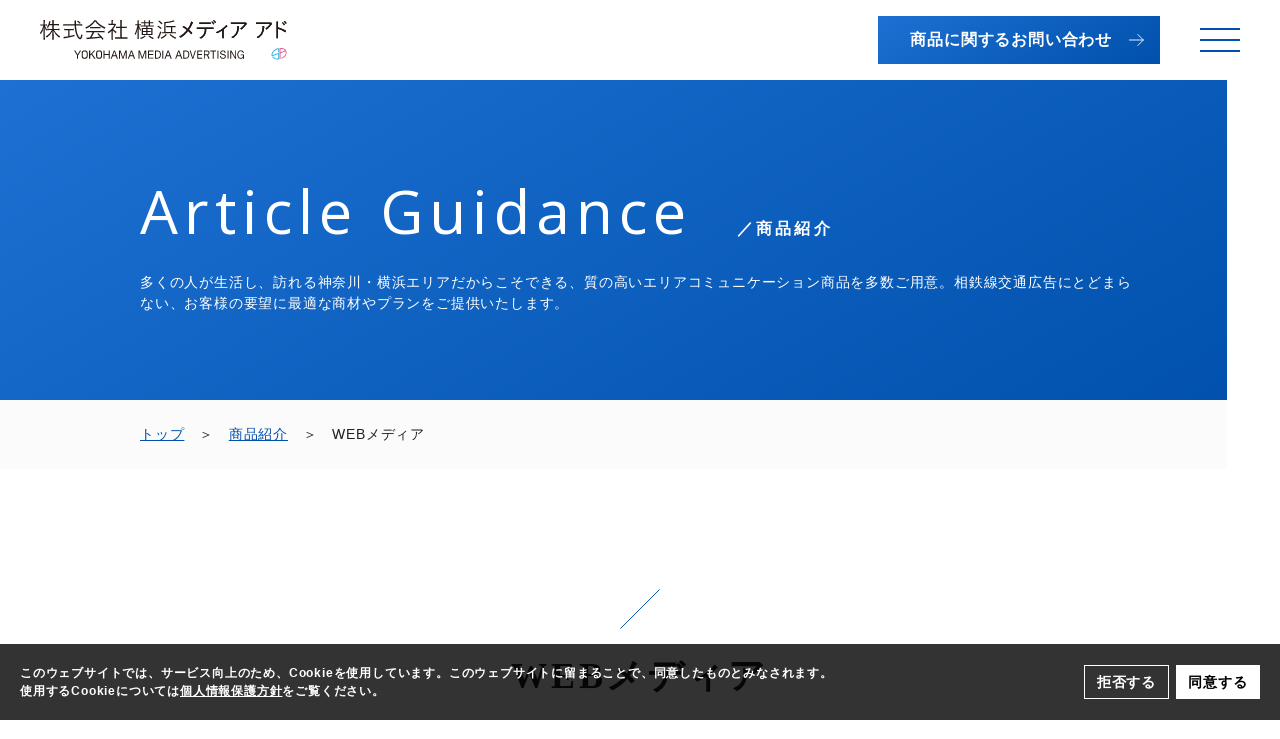

--- FILE ---
content_type: text/html; charset=UTF-8
request_url: https://soag.co.jp/article/l-web-media/
body_size: 10081
content:
<!DOCTYPE html>
<html lang="ja" prefix="og: https://ogp.me/ns#">

<head>
  <meta charset="UTF-8">
  <meta http-equiv="X-UA-Compatible" content="IE=edge">
  <meta name="viewport" content="width=device-width, initial-scale=1.0">
  <meta name="description" content="神奈川・横浜のエリアコミュニケーションを創造する総合広告代理店「横浜メディアアド」の公式ウェブサイトです。本ページでは「媒体メニューのWEBメディア」をご紹介いたします。">
  <meta name="keywords" content="WEB,メディア,媒体メニュー,広報誌,屋外ビジョン,駅電飾,相鉄グループ,相鉄線,広告代理店,神奈川,横浜,横浜駅,交通広告,車両広告,新聞広告,屋外広告,バス広告,広報誌,媒体,宣伝,折込">
  <meta property="og:title" content="WEBメディア｜商品紹介｜横浜メディアアド">
  <meta property="og:type" content="article">
  <meta property="og:url" content="https://soag.co.jp/article/l-web-media/">
  <meta property="og:image" content="https://soag.co.jp/common/img/ogp.png">
  <meta property="og:site_name" content="横浜メディア アド">
  <meta property="og:description" content="神奈川・横浜のエリアコミュニケーションを創造する総合広告代理店「横浜メディアアド」の公式ウェブサイトです。本ページでは「媒体メニューのWEBメディア」をご紹介いたします。">
  <title>WEBメディア｜商品紹介｜横浜メディアアド</title>
  <link rel="apple-touch-icon" sizes="57x57" href="/common/img/icon/apple-icon-57x57.png">
  <link rel="apple-touch-icon" sizes="60x60" href="/common/img/icon/apple-icon-60x60.png">
  <link rel="apple-touch-icon" sizes="72x72" href="/common/img/icon/apple-icon-72x72.png">
  <link rel="apple-touch-icon" sizes="76x76" href="/common/img/icon/apple-icon-76x76.png">
  <link rel="apple-touch-icon" sizes="114x114" href="/common/img/icon/apple-icon-114x114.png">
  <link rel="apple-touch-icon" sizes="120x120" href="/common/img/icon/apple-icon-120x120.png">
  <link rel="apple-touch-icon" sizes="144x144" href="/common/img/icon/apple-icon-144x144.png">
  <link rel="apple-touch-icon" sizes="152x152" href="/common/img/icon/apple-icon-152x152.png">
  <link rel="apple-touch-icon" sizes="180x180" href="/common/img/icon/apple-icon-180x180.png">
  <link rel="icon" type="image/png" sizes="192x192" href="/common/img/icon/android-icon-192x192.png">
  <link rel="icon" type="image/png" sizes="32x32" href="/common/img/icon/favicon-32x32.png">
  <link rel="icon" type="image/png" sizes="96x96" href="/common/img/icon/favicon-96x96.png">
  <link rel="icon" type="image/png" sizes="16x16" href="/common/img/icon/favicon-16x16.png">
  <link rel="manifest" href="/common/img/icon/manifest.json">
  <meta name="msapplication-TileColor" content="#ffffff">
  <meta name="msapplication-TileImage" content="/common/img/icon/ms-icon-144x144.png">
  <meta name="theme-color" content="#ffffff">
  <link rel="stylesheet" href="/common/css/reset.css">
  <link rel="stylesheet" href="https://fonts.googleapis.com/css2?family=Open+Sans:wght@300;400;600;700&display=swap">
  <link rel="stylesheet" href="/common/css/common.css">
  <link rel="stylesheet" href="/common/css/article.css">
  <link rel="stylesheet" href="https://cdn.jsdelivr.net/npm/cookieconsent@3/build/cookieconsent.min.css">
  <link rel="stylesheet" href="/common/css/cookie-function.css">
  <script id="_bownow_ts">
  var _bownow_ts = document.createElement('script');
  _bownow_ts.charset = 'utf-8';
  _bownow_ts.src = 'https://contents.bownow.jp/js/UTC_e7a736ca8923718c570c/trace.js';
  document.getElementsByTagName('head')[0].appendChild(_bownow_ts);
  </script>
  <meta name="google-site-verification" content="2yZzy-55kJSECW_At2Pp8hvRvi-UN3LkgsOenVrdu9U" />
</head>

<body>
  <div class="wrap">
    <header class="header">
      <!-- /common/inc/header.html -->
    </header>
    <!--/ .header -->
    <div class="contents">
                    <section class="common-mv">
        <div class="page-title">
          <h1>
            <span class="main opensans">Article Guidance</span>
            <span class="sub yumin">商品紹介</span>
          </h1>
          <p>多くの人が生活し、訪れる神奈川・横浜エリアだからこそできる、質の高いエリアコミュニケーション商品を多数ご用意。相鉄線交通広告にとどまらない、お客様の要望に最適な商材やプランをご提供いたします。</p>
        </div>
        <!--/ .page-title -->
        <div class="breadcrumb pc">
          <ul>
            <li><a href="/">トップ</a></li>
            <li><a href="/article/">商品紹介</a></li>
            <li>WEBメディア</li>
          </ul>
        </div>
        <!--/ .breadcrumb -->
      </section>
      <!--/ .common-mv -->
      <section class="section">
        <div class="section__inn">
          <h2 class="section__index yumin blue">WEBメディア</h2>
          <!--/ .section__index -->
          <p class="section__lead"><p class="section__lead">デジタルシフトが加速している中で、情報の取得・発信の両方において大切なのがWEBメディアです。自社サイトメディアからSNSメディア、WEB広告などその種類は様々であり、どれもが密接に連動しています。そのため単体として考えるのではなく、トータルで取り組むことが大切です。</p></p>
          <h3 class="section__index--h3">取扱商品</h3>
          <div class="article-category__list">
            <p class="close sp"></p>
            <ul>
                            <li><a href="https://soag.co.jp/article/web-running/#syohin">運用型メディア</a></li>
                            <li><a href="https://soag.co.jp/article/web-premium/#syohin">プレミアムメディア</a></li>
                            <li><a href="https://soag.co.jp/article/web-sns/#syohin">SNSメディア</a></li>
                            <li><a href="https://soag.co.jp/article/web-gps/#syohin">位置情報メディア</a></li>
                            <li><a href="https://soag.co.jp/article/web-targeting/#syohin">ターゲティングメール</a></li>
                            <li><a href="https://soag.co.jp/article/web-affiliate/#syohin">アフィリエイト</a></li>
                            <li><a href="https://soag.co.jp/article/web-owned/#syohin">オウンドメディア</a></li>
                          </ul>
          </div>
          <!--/ .article-category__list -->
                </div>
        <!--/ .section__inn -->
      </section>
      <!--/ .section -->
      <section class="section common-contact">
        <div class="section__inn">
          <h3 class="section__index--h3">お問い合わせ</h3>
          <p>交通広告、メディア展開、商品、マーケティングなど、お気軽にお問い合わせください。</p>
          <ul class="common-contact__button">
            <li><a class="basic-button contact-a" href="/company/contact/form_05.html">商品に関するお問い合わせ</a></li>
            <li><a class="basic-button contact-a" href="/company/contact/form_02.html">協力会社様からの<br class="sp">お問い合わせ</a></li>
          </ul>
          <!--/ .common-contact__button -->
        </div>
        <!--/ .section__inn -->
      </section>
      <!--/ .common-contact -->

          <section class="section common-related">
        <div class="section__inn">
          <ul>
            <li>
              <a href="/article/l-sotetsu-media">
                <div class="common-related__img">
                  <img class="of-cover" src="/common/img/img_common-related_sotetsu-transport.jpg" alt="相鉄メディア">
                </div>
                <div class="common-related__text">
                  <h4>相鉄メディア</h4>
                  <p>訪れるお客さまにも「無駄なく、効率的に」アピールできる、独自のメディア</p>
                </div>
              </a>
            </li>
            <li>
              <a href="/article/pr/">
                <div class="common-related__img">
                  <img class="of-cover" src="/common/img/img_common-related_pr.jpg" alt="行政メディア">
                </div>
                <div class="common-related__text">
                  <h4>行政メディア</h4>
                  <p>地域に密着した信頼性のある行政メディアで商品の告知やPRです。</p>
                </div>
              </a>
            </li>
            <li>
              <a href="/duties/hamaken/">
                <div class="common-related__img">
                  <img class="of-cover" src="/common/img/img_common-related_hamaken.jpg" alt="＜はま研＞横浜生活者総合研究所">
                </div>
                <div class="common-related__text">
                  <h4>＜はま研＞横浜生活者総合研究所</h4>
                  <p>さまざまなデータと分析から「横浜っぽさ」の輪郭を浮かび上がらせていきます。</p>
                </div>
              </a>
            </li>
          </ul>
        </div>
        <!--/ .section__inn -->
      </section>
      <!--/ .common-related -->
    
          </div>
    <!--/ .contents -->
    <footer class="footer">
      <!-- /common/inc/footer.html -->
    </footer>
    <!--/ .footer -->
  </div>
  <!--/ .wrap -->
  <script src="https://cdn.jsdelivr.net/npm/cookieconsent@3/build/cookieconsent.min.js" data-cfasync="false"></script>
  <script src="/common/js/cookie-function.js"></script>
  <script src="https://ajax.googleapis.com/ajax/libs/jquery/3.5.1/jquery.min.js"></script>
  <script>
  window.jQuery || document.write('<script src="/common/js/jquery-3.5.1.min.js"><\/script>');
  </script>
  <script src="/common/js/jquery.matchHeight.js"></script>
  <script src="/common/js/ofi.min.js"></script>
  <script src="/common/js/common.js"></script>
  <script src="/common/js/article.js"></script>
</body>

</html>

--- FILE ---
content_type: text/html
request_url: https://soag.co.jp/common/inc/header.html
body_size: 4339
content:
<h1 class="logo">
  <a href="/"><img src="/common/img/logo.svg" alt="株式会社横浜メディア アド"></a>
</h1>
<!--/ .logo -->
<nav class="global-nav">
  <div class="global-nav__contact pc">
    <a href="/company/contact/form_05.html">商品に関するお問い合わせ</a>
  </div>
  <!--/ .global-nav__contact -->
  <div class="global-nav__button">
    <span></span>
    <span></span>
    <span></span>
  </div>
  <!--/ .global-nav__button -->
  <div class="global-nav__list-wrap">
    <div class="global-nav__contact sp">
      <a href="/company/contact/form_05.html">商品に関するお問い合わせ</a>
    </div>
    <!--/ .global-nav__contact -->
    <div class="global-nav__list-table">
      <div class="global-nav__list-cell">
        <div class="global-nav__list-flex">
          <ul class="global-nav__list">
            <li>
              <a class="yumin" href="/at-a-glance/">横浜メディア アドを知る3つのキーワード</a>
            </li>
            <li>
              <a class="yumin" href="/duties/">事業紹介</a>
              <ul>
                <li><a href="/duties/marketing/">マーケティング・プランニング、プロモーション・イベント</a></li>
                <li><a href="/duties/creative/">クリエイティブ</a></li>
                <li><a href="/duties/media/">メディアプランニング</a></li>
                <li><a href="/duties/shiteikanri/">指定管理者</a></li>
                <li><a href="/yokohama18/">横浜18区の素顔</a></li>
              </ul>
            </li>
            <li>
              <a class="yumin" href="/article/">商品紹介</a>
              <ul>
                <li><a href="/article/l-sotetsu-media/">相鉄メディア</a></li>
                <li><a href="/article/l-jr-shitetsu-media/">JR・私鉄メディア</a></li>
                <li><a href="/article/pr/">行政メディア</a></li>
                <li><a href="/article/l-web-media/">WEBメディア</a></li>
                <li><a href="/article/l-yokohama-media/">横浜・神奈川メディア</a></li>
                <li><a href="/article/l-mass-media/">マスメディア</a></li>
                <li><a href="/article/l-signage/">デジタルサイネージ・屋内外メディア</a></li>
                <li><a href="/article/l-sukurire/">スクリレポイント広告</a></li>
                <!-- <li><a href="/article/l-campaign/">キャンペーン・期間限定商品</a></li> -->
              </ul>
            </li>
          </ul>
          <!--/ .global-nav__list -->
          <ul class="global-nav__list">
            <li>
              <a class="yumin" href="/company/">会社案内</a>
              <ul>
                <li><a href="/company/#message">ご挨拶</a></li>
                <li><a href="/company/#policy">企業理念</a></li>
                <li><a href="/company/#history">沿革</a></li>
                <li><a href="/company/#org">組織図</a></li>
                <li><a href="/company/#profile">会社概要</a></li>
                <li><a href="/company/#map">本社案内</a></li>
              </ul>
            </li>
            <li>
              <a class="yumin" href="/recruit/">採用情報</a>
              <ul>
                <li><a href="/recruit/newgrads.html">新卒採用</a></li>
                <li><a href="/recruit/careers.html">キャリア採用</a></li>
              </ul>
            </li>
            <li>
              <span class="yumin">お問い合わせ</span>
              <ul>
                <li><a href="/company/contact/form_05.html">商品に関するお問い合わせ</a></li>
                <li><a href="/company/contact/form_06.html">協力会社様からのお問い合わせ</a></li>
              </ul>
            </li>
            <li>
              <a class="yumin" href="/policy/">個人情報保護方針</a>
            </li>
            <li>
              <a class="yumin" href="/about/">このサイトについて</a>
            </li>
            <li>
              <a class="yumin" href="/site-map/">サイトマップ</a>
            </li>
          </ul>
          <!--/ .global-nav__list -->
        </div>
        <!--/ .global-nav__list-flex -->
      </div>
      <!--/ .global-nav__list-cell -->
    </div>
    <!--/ .global-nav__list-table -->
  </div>
  <!--/ .global-nav__list-wrap -->
</nav>
<!--/ .global-nav -->

--- FILE ---
content_type: text/html
request_url: https://soag.co.jp/common/inc/footer.html
body_size: 403
content:
<div class="footer__inn">
  <ul class="footer__link">
    <li><a href="/policy/">個人情報保護方針</a></li>
    <li><a href="/about/">このサイトについて</a></li>
  </ul>
  <!--/ .footer__link -->
  <p class="footer__copy">Copyright (C) <br class="sp">YOKOHAMA MEDIA ADVERTISING INC. All Rights Reserved.</p>
</div>
<!--/ .footer__inn -->
<div class="pagetop">
  <a class="scroll" href="#"><img src="/common/img/button_pagetop.svg" alt=""></a>
</div>
<!--/ .pagetop -->

--- FILE ---
content_type: text/css
request_url: https://soag.co.jp/common/css/reset.css
body_size: 758
content:
html{font-weight:400}body{line-height:1}a,abbr,address,article,aside,audio,b,blockquote,body,canvas,caption,cite,code,dd,del,details,dfn,div,dl,dt,em,fieldset,figcaption,figure,footer,form,h1,h2,h3,h4,h5,h6,header,hgroup,html,i,iframe,img,ins,kbd,label,legend,li,mark,menu,nav,object,ol,p,pre,q,samp,section,small,span,strong,sub,summary,sup,table,tbody,td,tfoot,th,thead,time,tr,ul,var,video{background:0 0;border:none;box-sizing:border-box;font-family:inherit;font-size:100%;font-weight:inherit;margin:0;outline:0;padding:0;vertical-align:baseline}article,aside,figcaption,figure,footer,header,nav,section{display:block}ol,ul{list-style:none}button,input,textarea{box-sizing:border-box;font-family:inherit;font-size:100%;font-weight:inherit;line-height:1;margin:0;padding:0;vertical-align:baseline}
/*# sourceMappingURL=reset.css.map */

--- FILE ---
content_type: text/css
request_url: https://soag.co.jp/common/css/common.css
body_size: 22643
content:
@charset "UTF-8";html{font-size:10px}@media print,screen and (min-width:768px){html{min-width:1200px}}body{color:#222;font-size:1.6rem;font-family:"游ゴシック体","Yu Gothic",YuGothic,"ヒラギノ角ゴ Pro","Hiragino Kaku Gothic Pro","メイリオ",Meiryo,"MS Pゴシック","MS PGothic",sans-serif;font-weight:500;letter-spacing:0.05em;line-height:1.5;width:100%;word-break:break-word}@media only screen and (max-width:767px){body{font-size:1.4rem}}body .yumin{font-family:"游明朝体","Yu Mincho",YuMincho,"ヒラギノ明朝 Pro","Hiragino Mincho Pro","MS P明朝","MS PMincho",serif}body .opensans{font-family:"Open Sans",sans-serif}.wrap{opacity:0;overflow:hidden}@media print,screen and (min-width:768px){.sp{display:none!important}}@media only screen and (max-width:767px){.pc{display:none!important}}amp-img,img,picture{height:auto;max-width:100%;vertical-align:bottom}amp-img.of-contain,img.of-contain,picture.of-contain{font-family:"object-fit: contain;";height:100%;object-fit:contain;width:100%}amp-img.of-cover,img.of-cover,picture.of-cover{font-family:"object-fit: cover;";height:100%;object-fit:cover;width:100%}figure figcaption{color:#666}@media print,screen and (min-width:768px){figure figcaption{font-size:1.4rem;margin-top:16px}}@media only screen and (max-width:767px){figure figcaption{font-size:1.2rem;margin-top:8px}}.lazyload{opacity:0;transition:opacity 0.2s ease-in-out}.lazyloaded{opacity:1}a{color:inherit;text-decoration:none}@media print,screen and (min-width:768px){a{transition:0.2s ease-in-out}}.fwn{font-weight:normal!important}.fwb{font-weight:bold!important}.tal{text-align:left!important}.tac{text-align:center!important}.tar{text-align:right!important}.header{align-items:center;background:#FFF;display:flex;justify-content:space-between;z-index:4}@media print,screen and (min-width:768px){.header{height:80px;padding:0 40px;position:relative}}@media only screen and (max-width:767px){.header{height:64px;left:0;padding:0 16px;position:fixed;top:0;width:100%}}.logo{position:relative;z-index:2}.logo a{display:block}.logo img{display:block;width:auto}@media print,screen and (min-width:768px){.logo img{height:40px}}@media only screen and (max-width:767px){.logo img{height:32px}}@media print,screen and (min-width:768px){.global-nav{align-items:center;display:flex}}.global-nav__contact{display:flex}@media print,screen and (min-width:768px){.global-nav__contact{margin-right:40px}}.global-nav__contact a{align-items:center;background:linear-gradient(150deg,#1D71D2,#0050AC);color:#FFF;display:flex;font-weight:bold;justify-content:center;position:relative;text-align:center}@media print,screen and (min-width:768px){.global-nav__contact a{padding:12px 48px 12px 32px}.global-nav__contact a:hover{opacity:0.6}.global-nav__contact a:hover:after{right:12px}}@media only screen and (max-width:767px){.global-nav__contact a{flex:1;padding:16px 48px}}.global-nav__contact a:after{background:url(/common/img/arrow_white_right.svg) center/contain no-repeat;content:"";display:block;height:12px;position:absolute;top:50%;transform:translateY(-50%);width:16px;z-index:1}@media print,screen and (min-width:768px){.global-nav__contact a:after{right:16px;transition:0.3s ease-in-out}}@media only screen and (max-width:767px){.global-nav__contact a:after{right:16px}}.global-nav__list-wrap .global-nav__contact{border-bottom:1px solid #FFF}.global-nav__button{cursor:pointer;height:40px;position:relative;width:40px;z-index:2}.global-nav__button span{background:#0050AC;display:block;height:2px;left:0;position:absolute;transition:0.4s ease-in-out;width:100%}.global-nav__button span:first-of-type{top:8px}.global-nav__button span:nth-of-type(2){top:19px}.global-nav__button span:nth-of-type(3){top:30px}.global-nav__button.active span:first-of-type{top:19px;transform:rotate(218deg)}.global-nav__button.active span:nth-of-type(2){opacity:0}.global-nav__button.active span:nth-of-type(3){top:19px;transform:rotate(-218deg)}.global-nav__list-wrap{-webkit-overflow-scrolling:touch;background:#FFF;display:none;left:0;overflow:auto;position:fixed;width:100%;z-index:1}@media print,screen and (min-width:768px){.global-nav__list-wrap{height:100%;top:0}}@media only screen and (max-width:767px){.global-nav__list-wrap{height:calc(100% - 64px);top:64px}}.global-nav__list-table{display:table;height:100%;width:100%}@media print,screen and (min-width:768px){.global-nav__list-cell{display:table-cell;height:100%;padding:80px 0;vertical-align:middle;width:100%}}@media print,screen and (min-width:768px){.global-nav__list-flex{align-items:flex-start;display:flex;justify-content:center;margin:0 auto;max-width:1000px;padding:0 20px}}@media print,screen and (min-width:768px){.global-nav__list{width:45.8333333333%}.global-nav__list+.global-nav__list{margin-left:8.3333333333%}}@media print,screen and (min-width:768px){.global-nav__list>li+li{margin-top:40px}}@media only screen and (max-width:767px){.global-nav__list>li+li{border-top:1px solid #FFF}}.global-nav__list>li>a,.global-nav__list>li>span{display:block;font-weight:600;letter-spacing:0.2em}@media print,screen and (min-width:768px){.global-nav__list>li>a,.global-nav__list>li>span{border-bottom:1px solid #0050AC;padding-bottom:16px;transition:0.3s ease-in-out}}@media only screen and (max-width:767px){.global-nav__list>li>a,.global-nav__list>li>span{background:linear-gradient(30deg,#0050AC,#1D71D2);color:#FFF;padding:18px 40px 18px 16px;position:relative}}@media print,screen and (min-width:768px){.global-nav__list>li>a:hover{color:#0050AC;padding-left:8px}}@media only screen and (max-width:767px){.global-nav__list>li>a:after{background:url(/common/img/arrow_white_right.svg) center/contain no-repeat;content:"";display:block;height:12px;position:absolute;right:16px;top:50%;transform:translateY(-50%);width:16px}}@media print,screen and (min-width:768px){.global-nav__list>li>ul{margin-top:24px;padding-left:40px}}@media print,screen and (min-width:768px){.global-nav__list>li>ul>li+li{margin-top:16px}}@media only screen and (max-width:767px){.global-nav__list>li>ul>li{font-size:1.4rem}.global-nav__list>li>ul>li:nth-of-type(odd)>a{background:#FBFBFB}.global-nav__list>li>ul>li:nth-of-type(2n)>a{background:#FFF}}.global-nav__list>li>ul>li>a{position:relative}@media print,screen and (min-width:768px){.global-nav__list>li>ul>li>a:hover{color:#0050AC}.global-nav__list>li>ul>li>a:hover:before{opacity:1;width:8px}}@media only screen and (max-width:767px){.global-nav__list>li>ul>li>a{display:block;padding:20px 16px 20px 28px}}.global-nav__list>li>ul>li>a:before{content:"";display:block;height:1px;position:absolute;top:50%;transform:translateY(-1px)}@media print,screen and (min-width:768px){.global-nav__list>li>ul>li>a:before{background:#0050AC;left:-16px;opacity:0;transition:0.2s ease-in-out;width:0}}@media only screen and (max-width:767px){.global-nav__list>li>ul>li>a:before{background:#222;left:16px;top:50%;width:4px}}.footer{background:linear-gradient(150deg,#1D71D2,#0050AC);color:#FFF;position:relative}@media print,screen and (min-width:768px){.footer{padding:80px 0}}@media only screen and (max-width:767px){.footer{padding:24px 16px}}@media print,screen and (min-width:768px){.footer__inn{align-items:center;display:flex;justify-content:space-between;margin:0 auto;max-width:1040px;padding:0 20px}}.footer__link{align-items:center;display:flex}@media print,screen and (min-width:768px){.footer__link{flex-shrink:0;font-size:1.4rem;margin-right:40px}}@media only screen and (max-width:767px){.footer__link{font-size:1.2rem;justify-content:center}}.footer__link li+li:before{content:"　／　"}@media print,screen and (min-width:768px){.footer__link a:hover{text-decoration:underline}}@media print,screen and (min-width:768px){.footer__copy{font-size:1.2rem;text-align:right}}@media only screen and (max-width:767px){.footer__copy{font-size:1rem;margin-top:40px;text-align:center;text-indent:0.05em}}.pagetop{display:none;position:fixed;z-index:3}@media print,screen and (min-width:768px){.pagetop{right:80px}}@media only screen and (max-width:767px){.pagetop{right:0}}.pagetop a{display:block}.pagetop img{box-shadow:0 0 8px rgba(24,106,200,0.2);display:block;width:48px}@media only screen and (max-width:767px){.contents{padding-top:64px}}@media print,screen and (min-width:768px){.section{padding:80px 0}}@media only screen and (max-width:767px){.section{padding:64px 16px}}@media print,screen and (min-width:768px){.section__inn{margin:0 auto;max-width:1040px;padding:0 20px}}@media print,screen and (min-width:768px){.section__inn>p{margin:0 auto;max-width:680px}}.section__inn>p+p{margin-top:1.5em}.section__inn>p>a{color:#0050AC;text-decoration:underline}@media print,screen and (min-width:768px){.section__inn .section__lead{font-size:1.8rem;margin:0 auto 120px;max-width:680px}}@media only screen and (max-width:767px){.section__inn .section__lead{font-size:1.6rem;margin-bottom:64px}}.section__index{font-weight:600;letter-spacing:0.1em;text-align:center;text-indent:0.1em}@media print,screen and (min-width:768px){.section__index{font-size:3.6rem;margin-bottom:64px}}@media only screen and (max-width:767px){.section__index{font-size:2.4rem;margin-bottom:40px}}.section__index:before{background:center/contain no-repeat;content:"";display:block}@media print,screen and (min-width:768px){.section__index:before{height:40px;margin-bottom:20px}}@media only screen and (max-width:767px){.section__index:before{height:30px;margin-bottom:10px}}.section__index.blue{color:#222}.section__index.blue:before{background-image:url(/common/img/bg_section-index_blue.svg)}.section__index.white{color:#FFF}.section__index.white:before{background-image:url(/common/img/bg_section-index_white.svg)}.section__index--h3{border-bottom:1px dotted #0050AC;font-weight:bold}@media print,screen and (min-width:768px){.section__index--h3{font-size:2.4rem;margin-bottom:40px;padding-bottom:24px}}@media only screen and (max-width:767px){.section__index--h3{font-size:2rem;margin-bottom:32px;padding-bottom:16px}}.section__index--h3>a{display:block;position:relative}@media print,screen and (min-width:768px){.section__index--h3>a{padding-right:40px}.section__index--h3>a:hover{color:#0050AC}.section__index--h3>a:hover:after{right:8px}}@media only screen and (max-width:767px){.section__index--h3>a{padding-right:24px}}.section__index--h3>a:after{background:url(/common/img/arrow_blue_right.svg) center/contain no-repeat;content:"";display:block;height:12px;position:absolute;top:50%;transform:translateY(-50%);width:16px}@media print,screen and (min-width:768px){.section__index--h3>a:after{right:16px;transition:0.3s ease-in-out}}@media only screen and (max-width:767px){.section__index--h3>a:after{right:0}}@media print,screen and (min-width:768px){*+.section__index--h3{margin-top:80px}}@media only screen and (max-width:767px){*+.section__index--h3{margin-top:48px}}.section__index--h4{border-bottom:1px solid #DDD;color:#0050AC;font-weight:bold}@media print,screen and (min-width:768px){.section__index--h4{font-size:2rem;margin-bottom:32px;padding-bottom:14px}}@media only screen and (max-width:767px){.section__index--h4{font-size:1.8rem;margin-bottom:24px;padding-bottom:8px}}@media print,screen and (min-width:768px){*+.section__index--h4{margin-top:40px}}@media only screen and (max-width:767px){*+.section__index--h4{margin-top:32px}}.section__youtube{background:#222;display:block;overflow:hidden;position:relative}@media only screen and (max-width:767px){.section__youtube{height:0;padding-bottom:56.25%}}.section__youtube iframe{display:block;left:50%;transform:translateX(-50%)}@media print,screen and (min-width:768px){.section__youtube iframe{position:relative}}@media only screen and (max-width:767px){.section__youtube iframe{height:100%;position:absolute;top:0;width:100%}}.section__video{background:#222;display:block;overflow:hidden;position:relative}.section__video video{display:block;height:auto;margin:0 auto;max-width:100%}.basic-button{align-items:center;background:linear-gradient(150deg,#1D71D2,#0050AC);color:#FFF;display:flex;font-weight:bold;justify-content:center;margin:0 auto;max-width:100%;overflow:hidden;padding:16px 40px;position:relative;text-align:center;text-indent:0.05em}@media print,screen and (min-width:768px){.basic-button{width:240px}.basic-button:hover:before{opacity:0.2;width:150%}.basic-button:hover:after{right:8px}}@media only screen and (max-width:767px){.basic-button{font-size:1.6rem;width:295px}}@media print,screen and (min-width:768px){.basic-button:before{background:linear-gradient(to right,rgb(255,255,255) 0%,rgb(255,255,255) 75%,rgba(255,255,255,0) 100%);content:"";display:block;height:100%;left:0;opacity:0;position:absolute;top:0;transition:0.3s ease-in-out;width:0}}.basic-button:after{background:url(/common/img/arrow_white_right.svg) center/contain no-repeat;content:"";display:block;height:12px;position:absolute;right:16px;top:50%;transform:translateY(-50%);width:16px;z-index:1}@media print,screen and (min-width:768px){.basic-button:after{transition:0.3s ease-in-out}}@media print,screen and (min-width:768px){.basic-button.back:hover:after{left:8px}}.basic-button.back:after{background-image:url(/common/img/arrow_white_left.svg);left:16px;right:auto}.basic-button[target=_blank]:after{background-image:url(/common/img/icon_blank_white.svg);height:16px;width:16px}.basic-table{border-collapse:collapse;border-spacing:0;table-layout:fixed;width:100%}.basic-table tr td,.basic-table tr th{vertical-align:middle}@media print,screen and (min-width:768px){.basic-table tr td,.basic-table tr th{height:70px;padding:14px 16px}}@media only screen and (max-width:767px){.basic-table tr td,.basic-table tr th{height:50px;padding:14px 8px}}@media print,screen and (min-width:768px){.basic-table tr td.fss,.basic-table tr th.fss{font-size:1.2rem}}.basic-table tr th{background:#0050AC;border:1px solid #678EBB;color:#FFF;font-size:1.3rem;font-weight:bold}.basic-table tr td{background:#F2F6FB;border:1px solid #0050AC}@media print,screen and (min-width:768px){.basic-table tr td{font-size:1.4rem}}@media only screen and (max-width:767px){.basic-table__scroll-wrap{-webkit-overflow-scrolling:touch;overflow:auto;width:100%}.basic-table__scroll-wrap .basic-table__scroll-inn{display:inline-block}.basic-table__scroll-wrap .basic-table__scroll-inn .basic-table{width:auto}.basic-table__scroll-wrap .basic-table__scroll-inn .basic-table td,.basic-table__scroll-wrap .basic-table__scroll-inn .basic-table th{white-space:nowrap}}.basic-list>li+li{margin-top:0.5em}*+.basic-list{margin-top:0.5em}ul.basic-list li{margin-left:1em;text-indent:-1em}ul.basic-list li:before{content:"■"}ol.basic-list{counter-reset:item}ol.basic-list>li{padding-left:1.25em;position:relative}ol.basic-list>li:before{content:counter(item) ".";counter-increment:item;left:0;position:absolute;top:0}ul.notice-list{margin-top:0.5em}@media print,screen and (min-width:768px){ul.notice-list{font-size:87.5%}}@media only screen and (max-width:767px){ul.notice-list{font-size:85.7142857143%}}ul.notice-list li{color:#666;margin-left:1em;text-indent:-1em}ul.notice-list li:before{content:"※"}@media print,screen and (min-width:768px){.common-mv{position:relative}.common-mv:after{background:#FFF;content:"";display:block;height:100%;position:absolute;right:0;top:0;width:4.1666666667vw}}@media print,screen and (min-width:768px){.common-mv+.section{padding-top:120px}}.page-title{align-items:center;background:linear-gradient(150deg,#1D71D2,#0050AC);color:#FFF;display:flex;flex-direction:column;justify-content:center}@media print,screen and (min-width:768px){.page-title{height:320px}}@media only screen and (max-width:767px){.page-title{padding:64px 16px}}.page-title h1{width:100%}@media print,screen and (min-width:768px){.page-title h1{max-width:1000px}}@media print,screen and (min-width:768px){.page-title h1 .main{display:inline-block;font-size:6rem;letter-spacing:0.1em}}@media only screen and (max-width:767px){.page-title h1 .main{display:block;font-size:3.6rem;font-weight:600}}.page-title h1 .sub{font-weight:600;letter-spacing:0.2em}@media print,screen and (min-width:768px){.page-title h1 .sub{display:inline-block;margin-left:40px}}@media only screen and (max-width:767px){.page-title h1 .sub{display:block;font-size:1.4rem;margin-top:8px}}.page-title h1 .sub:before{content:"／"}.page-title p{width:100%}@media print,screen and (min-width:768px){.page-title p{font-size:1.4rem;margin-top:16px;max-width:1000px}}@media only screen and (max-width:767px){.page-title p{margin-top:32px}}.breadcrumb{background:#FBFBFB}@media print,screen and (min-width:768px){.breadcrumb{padding:24px 0}}@media print,screen and (min-width:768px){.breadcrumb ul{align-items:center;display:flex;flex-wrap:wrap;margin:0 auto;max-width:1000px}}.breadcrumb ul li{font-size:1.4rem}.breadcrumb ul li:after{content:"　＞　";white-space:pre-wrap}.breadcrumb ul li:last-child:after{display:none}.breadcrumb ul li a{color:#0050AC;text-decoration:underline}@media print,screen and (min-width:768px){.breadcrumb ul li a:hover{text-decoration:none}}.sns{align-items:center;display:flex;justify-content:center}.sns li{margin:0 20px}.sns li a{display:block}@media print,screen and (min-width:768px){.sns li a:hover{opacity:0.5}}.sns li a img{display:block;width:64px}@media print,screen and (min-width:768px){*+.sns{margin-top:80px}}@media only screen and (max-width:767px){*+.sns{margin-top:64px}}.common-contact{background:#FBFBFB}@media print,screen and (min-width:768px){.common-contact{padding-bottom:120px}}@media only screen and (max-width:767px){.common-contact{padding-bottom:80px}}@media print,screen and (min-width:768px){.common-contact p{text-align:center;text-indent:0.05em}}.common-contact__button{margin-top:40px}@media print,screen and (min-width:768px){.common-contact__button{display:flex;flex-wrap:wrap;justify-content:center}}@media print,screen and (min-width:768px){.common-contact__button li{margin:20px 0 0 2%;width:32%}.common-contact__button li:nth-of-type(3n+1){margin-left:0}.common-contact__button li:nth-of-type(-n+3){margin-top:0}}@media only screen and (max-width:767px){.common-contact__button li+li{margin-top:40px}}@media print,screen and (min-width:768px){.common-contact__button .basic-button{align-items:center;display:flex;height:100%;justify-content:center;width:100%}}@media print,screen and (min-width:768px){.common-related .basic-button{display:inline-block;margin-left:0;min-width:240px;padding-left:32px;padding-right:64px;width:auto}}@media print,screen and (min-width:768px){.common-related ul{display:flex;flex-wrap:wrap}}@media print,screen and (min-width:768px){.common-related ul li{margin:32px 0.8% 0 0;width:32.8%}.common-related ul li:nth-of-type(3n){margin-right:0}.common-related ul li:nth-of-type(-n+3){margin-top:0}}@media only screen and (max-width:767px){.common-related ul li+li{margin-top:32px}}.common-related ul li a{padding:120px 24px 0 0;position:relative}.common-related ul li a:after,.common-related ul li a:before{bottom:0;content:"";display:block;height:40px;position:absolute;right:0;width:40px;z-index:2}.common-related ul li a:before{background:linear-gradient(30deg,#0050AC,#1D71D2)}.common-related ul li a:after{background:url(/common/img/arrow_white_right.svg) center/16px auto no-repeat}@media print,screen and (min-width:768px){.common-related ul li a:after{transition:0.2s ease-in-out}}@media print,screen and (min-width:768px){.common-related ul li a{display:flex;flex-direction:column;height:100%}.common-related ul li a:hover:after{opacity:0.5}.common-related ul li a:hover .common-related__img img{transform:scale(1.1)}.common-related ul li a:hover .common-related__text h4,.common-related ul li a:hover .common-related__text p{opacity:0.5}}@media only screen and (max-width:767px){.common-related ul li a{display:block}}.common-related ul .common-related__img{height:144px;left:0;overflow:hidden;position:absolute;top:0;width:100%}.common-related ul .common-related__img img{display:block}@media print,screen and (min-width:768px){.common-related ul .common-related__img img{transition:0.3s ease-in-out}}.common-related ul .common-related__text{background:#FBFBFB;padding:24px;position:relative;z-index:1}.common-related ul .common-related__text h4{font-weight:bold;margin-bottom:16px}@media print,screen and (min-width:768px){.common-related ul .common-related__text h4{font-size:1.8rem;transition:0.2s ease-in-out}}@media only screen and (max-width:767px){.common-related ul .common-related__text h4{font-size:1.6rem}}.common-related ul .common-related__text p{font-size:1.4rem}@media print,screen and (min-width:768px){.common-related ul .common-related__text p{transition:0.2s ease-in-out}}@media print,screen and (min-width:768px){.common-related ul+.basic-button{margin-top:80px}}@media only screen and (max-width:767px){.common-related ul+.basic-button{margin-top:40px;width:200px}}@media print,screen and (min-width:768px){.common-related *+ul{margin-top:80px}}@media only screen and (max-width:767px){.common-related *+ul{margin-top:40px}}@media only screen and (max-width:767px){.scroll__wrap{-webkit-overflow-scrolling:touch;margin-left:-16px;overflow:auto;width:calc(100% + 32px)}.scroll__wrap .scroll__wrap-inn{display:inline-block;padding:0 16px}.scroll__wrap .scroll__wrap-inn img{max-width:none}}.contact-form .contact-form__body{border:1px solid #FBFBFB}.contact-form .contact-form__body iframe{display:block;min-height:100px}.contact-form .contact-form__notice{margin-top:40px}@media print,screen and (min-width:768px){.contact-form .contact-form__notice p{text-align:center}}.contact-form .contact-form__notice p.link{text-align:center}.contact-form .contact-form__notice p+p{margin-top:1em}.contact-form .contact-form__notice a{color:#0050AC;text-decoration:underline}@media print,screen and (min-width:768px){.contact-form .contact-form__notice a:hover{text-decoration:none}}.sotetsu-mediaguide{margin-bottom:16px}.sotetsu-mediaguide a{background-color:#0050AC;color:#FFF;display:flex;font-size:1.6rem;font-weight:600;justify-content:center;padding:20px 32px;position:relative;text-align:center}.sotetsu-mediaguide a:after{aspect-ratio:16.707/13.414;background:url(/common/img/arrow_white_right.svg) center/contain no-repeat;content:"";display:block;position:absolute;right:16px;top:50%;transform:translateY(-50%);width:16px}@media print,screen and (min-width:768px){.sotetsu-mediaguide a{transition:opacity 0.2s ease-in-out}.sotetsu-mediaguide a:hover{opacity:0.7}}a.text-link{color:#0050AC;text-decoration:underline}@media print,screen and (min-width:768px){a.text-link{transition:none}a.text-link:hover{opacity:1;text-decoration:none}}
/*# sourceMappingURL=common.css.map */

--- FILE ---
content_type: text/css
request_url: https://soag.co.jp/common/css/article.css
body_size: 12054
content:
@media print,screen and (min-width:768px){.article-index__list{align-items:flex-start;display:flex;flex-wrap:wrap;justify-content:space-between}}@media print,screen and (min-width:768px){.article-index__list li{margin-top:80px;width:48%}.article-index__list li:nth-of-type(-n+2){margin-top:0}}@media only screen and (max-width:767px){.article-index__list li+li{margin-top:48px}}@media print,screen and (min-width:768px){.article-index__list .basic-button{margin-top:48px}}@media only screen and (max-width:767px){.article-index__list .basic-button{margin-top:40px}}.article-category__list{position:relative}@media only screen and (max-width:767px){.article-category__list{border:1px solid #0050AC;margin:0 auto}.article-category__list:before{background:linear-gradient(150deg,#1D71D2,#0050AC);content:"";display:block;height:calc(100% + 2px);left:-1px;position:absolute;top:-1px;width:8px;z-index:2}}@media only screen and (max-width:767px){.article-category__list p{display:none}}@media print,screen and (min-width:768px){.article-category__list ul{display:flex!important;flex-wrap:wrap;margin-top:0!important}}@media only screen and (max-width:767px){.article-category__list ul{position:relative}}@media print,screen and (min-width:768px){.article-category__list li{display:block!important;margin:24px 2.4% 0 0;width:23.2%}.article-category__list li:nth-of-type(4n){margin-right:0}.article-category__list li:nth-of-type(-n+4){margin-top:0}}@media only screen and (max-width:767px){.article-category__list li+li{border-top:1px dotted #0050AC}}.article-category__list li.active a{background:#B2CAE6}.article-category__list li a{align-items:center;background:#FBFBFB;color:#0050AC;display:flex;font-size:1.6rem;font-weight:bold;height:100%;justify-content:center;padding:13px 16px;position:relative;text-align:center;text-indent:0.05em}@media print,screen and (min-width:768px){.article-category__list li a{border:1px solid #0050AC}.article-category__list li a:before{background:linear-gradient(150deg,#1D71D2,#0050AC);content:"";display:block;height:calc(100% + 2px);left:-1px;position:absolute;top:-1px;width:8px}.article-category__list li a:hover{background:#B2CAE6}}@media print,screen and (min-width:768px){.article-category__section{margin-top:64px;padding:0 16px}}@media only screen and (max-width:767px){.article-category__section{margin-top:48px}}@media print,screen and (min-width:768px){.train{align-items:flex-start;background:#FBFBFB;padding:6px;display:flex}}.train .train__img{position:relative}@media print,screen and (min-width:768px){.train .train__img{flex:1}}.train .train__img amp-img,.train .train__img img{display:block;left:50%;opacity:0;position:absolute;top:50%;transform:translate(-50%,-50%)}@media print,screen and (min-width:768px){.train .train__img amp-img,.train .train__img img{transition:0.2s ease-in-out}}.train .train__img amp-img.show,.train .train__img img.show{opacity:1}.train .train__img amp-img.base,.train .train__img img.base{opacity:1;position:static;transform:none}@media only screen and (max-width:767px){.train .train__img--sp{display:block;margin-top:32px}}.train .train__list{display:flex}@media print,screen and (min-width:768px){.train .train__list{flex-direction:column;flex-shrink:0;margin-left:6px;width:240px}}@media only screen and (max-width:767px){.train .train__list{border:1px solid #0050AC;border-width:1px 0 0 1px;flex-wrap:wrap;margin-top:32px}}@media print,screen and (min-width:768px){.train .train__list li{position:relative}.train .train__list li:before{background:linear-gradient(to bottom,#FFF,rgba(0,80,172,0.4));content:"";display:block;height:100%;left:0;opacity:0;position:absolute;top:0;transition:opacity 0.2s ease-in-out;width:100%}.train .train__list li:hover:before{opacity:1}.train .train__list li+li{margin-top:2px}}@media only screen and (max-width:767px){.train .train__list li{border:1px solid #0050AC;border-width:0 1px 1px 0;width:50%}}.train .train__list li a{align-items:center;display:flex;height:100%;position:relative}@media print,screen and (min-width:768px){.train .train__list li a{font-weight:bold;padding:8px 16px 8px 48px}.train .train__list li a:before{background-color:#222;clip-path:polygon(0 0,100% 50%,0 100%);content:"";display:block;height:12px;left:16px;position:absolute;top:50%;transform:translateY(-50%);width:8px}}@media only screen and (max-width:767px){.train .train__list li a{background:#FBFBFB;color:#0050AC;font-weight:bold;padding:12px 8px 12px 26px}.train .train__list li a:before{border-color:#0050AC transparent transparent transparent;border-style:solid;border-width:7px 5px 0 5px;content:"";display:block;height:0;left:8px;position:absolute;top:50%;transform:translateY(-50%);width:0}}.train__section{background:#FFF;border:solid #FBFBFB}@media print,screen and (min-width:768px){.train__section{border-width:16px;margin-top:40px;padding:32px}}@media only screen and (max-width:767px){.train__section{border-width:8px;margin:32px 0 0 -16px;padding:16px;width:calc(100% + 32px)}}.train__section>h5{font-weight:bold;margin-bottom:24px}@media print,screen and (min-width:768px){.train__section>h5{font-size:2rem}}@media only screen and (max-width:767px){.train__section>h5{font-size:1.8rem}}.train__section>h5.bg{background:#FBFBFB;padding:8px}.train__section>p{margin-bottom:32px}@media print,screen and (min-width:768px){.train__col2{align-items:flex-start;display:flex;flex-wrap:wrap;justify-content:space-between}}@media print,screen and (min-width:768px){.train__col2 .train__col2-inn{margin-top:32px;width:47.7064220183%}.train__col2 .train__col2-inn:nth-of-type(-n+2){margin-top:0}}@media only screen and (max-width:767px){.train__col2 .train__col2-inn+.train__col2-inn{margin-top:32px}}.train__col2 .train__col2-inn figure{display:block}.train__col2 .train__col2-inn figure img{display:block}.train__col2 .train__col2-inn figure figcaption{color:#666;display:block}@media print,screen and (min-width:768px){.train__col2 .train__col2-inn figure figcaption{font-size:1.4rem;margin-top:16px}}@media only screen and (max-width:767px){.train__col2 .train__col2-inn figure figcaption{font-size:1.2rem;margin-top:8px}}*+.train__col2{margin-top:32px}.train__table{align-items:flex-end;display:flex;flex-direction:column}.train__table h6{color:#0050AC;font-weight:bold;margin-bottom:8px;width:100%}.train__table *+h6{margin-top:24px}.train__table pre{white-space:pre-wrap;width:100%}.train__table .lead{margin-bottom:8px;width:100%}.train__table *+.basic-table{margin-top:16px}@media print,screen and (min-width:768px){.train__table .notice-list{margin-top:16px}}@media only screen and (max-width:767px){.train__table .notice-list{margin-top:8px}}*+.train__table{margin-top:32px}@media print,screen and (min-width:768px){.train__dl{display:flex;flex-wrap:wrap}}@media print,screen and (min-width:768px){.train__dl li{margin:16px 16px 0 0;width:280px}.train__dl li:nth-of-type(3n){margin-right:0}.train__dl li:nth-of-type(-n+3){margin-top:0}}@media only screen and (max-width:767px){.train__dl li+li{margin-top:16px}}.train__dl a{display:block}@media print,screen and (min-width:768px){.train__dl a:hover .train__dl-img img{transform:scale(1.1)}}.train__dl .train__dl-img{display:block;overflow:hidden}@media print,screen and (min-width:768px){.train__dl .train__dl-img{height:210px}}@media only screen and (max-width:767px){.train__dl .train__dl-img{height:245px}}.train__dl .train__dl-img img{display:block}@media print,screen and (min-width:768px){.train__dl .train__dl-img img{transition:0.3s ease-in-out}}.train__dl .train__dl-title{background:linear-gradient(150deg,#1D71D2,#0050AC);color:#FFF;display:block;font-weight:bold;text-align:center;text-indent:0.05em}@media print,screen and (min-width:768px){.train__dl .train__dl-title{padding:12px}}@media only screen and (max-width:767px){.train__dl .train__dl-title{padding:14px 12px}}*+.train__dl{margin-top:32px}@media print,screen and (min-width:768px){.train__link-list li+li{margin-top:16px}}@media only screen and (max-width:767px){.train__link-list li+li{margin-top:32px}}.train__link-list li a{color:#0050AC;display:inline-block;padding-left:16px;position:relative;text-decoration:underline}@media print,screen and (min-width:768px){.train__link-list li a:hover{text-decoration:none}}.train__link-list li a:before{background:#0050AC;content:"";display:block;height:1px;left:0;position:absolute;top:50%;transform:translateY(-50%);width:8px}*+.train__link-list{margin-top:32px}.train__img-list{display:flex;flex-wrap:wrap}@media only screen and (max-width:767px){.train__img-list{justify-content:space-between}}@media print,screen and (min-width:768px){.train__img-list li{margin:32px 6.6115702479% 0 0;width:28.9256198347%}.train__img-list li:nth-of-type(3n){margin-right:0}.train__img-list li:nth-of-type(-n+3){margin-top:0}}@media only screen and (max-width:767px){.train__img-list li{margin-top:24px;width:48.6880466472%}.train__img-list li:nth-of-type(-n+2){margin-top:0}}.train__img-list a{background:#FBFBFB;display:flex;flex-direction:column;height:100%}@media print,screen and (min-width:768px){.train__img-list a:hover .train__img-list-img img{transform:scale(1.1)}}.train__img-list .train__img-list-img{overflow:hidden;width:100%}@media print,screen and (min-width:768px){.train__img-list .train__img-list-img{height:210px}}@media only screen and (max-width:767px){.train__img-list .train__img-list-img{height:125px}}.train__img-list .train__img-list-img img{display:block}@media print,screen and (min-width:768px){.train__img-list .train__img-list-img img{transition:0.3s ease-in-out}}.train__img-list p{align-items:center;color:#0050AC;display:flex;flex:1 0 auto;font-weight:bold;position:relative;width:100%}@media print,screen and (min-width:768px){.train__img-list p{padding:12px 16px}}@media only screen and (max-width:767px){.train__img-list p{padding:12px 8px}}@media print,screen and (min-width:768px){.train__img-list a p{padding-left:36px}}@media only screen and (max-width:767px){.train__img-list a p{padding-left:26px}}.train__img-list a p:before{border-color:#0050AC transparent transparent transparent;border-style:solid;content:"";display:block;height:0;position:absolute;top:50%;transform:translateY(-50%);width:0}@media print,screen and (min-width:768px){.train__img-list a p:before{border-width:8px 6px 0 6px;left:16px}}@media only screen and (max-width:767px){.train__img-list a p:before{border-width:7px 5px 0 5px;left:8px}}.train__img-list+*{margin-top:32px}.train__img-list+img{display:block;margin-left:auto;margin-right:auto}@media print,screen and (min-width:768px){.pr__inn-section{margin:40px auto 0;max-width:680px;padding:0 16px}}@media only screen and (max-width:767px){.pr__inn-section{margin-top:32px}}.pr__inn-section>p+p{margin-top:1.5em}.pr__inn-section>p>a{color:#0050AC;text-decoration:underline}@media print,screen and (min-width:768px){.pr__inn-section>p>a:hover{text-decoration:none}}@media print,screen and (min-width:768px){.basic-button.pr-case{margin:40px auto 0}}@media only screen and (max-width:767px){.basic-button.pr-case{margin-top:32px;width:200px}}@media print,screen and (min-width:768px){.smb__wrap{align-items:flex-start;display:flex}}@media print,screen and (min-width:768px){.smb__wrap .smb__img{flex:1;margin-left:40px;order:2}}.smb__wrap .smb__img img{border:1px solid #EEE;display:block}@media print,screen and (min-width:768px){.smb__wrap .smb__table{flex:1;order:1}}@media only screen and (max-width:767px){.smb__wrap .smb__table{margin-top:32px}}@media print,screen and (min-width:768px){.smb__wrap .smb__table .basic-table th{width:41.6666666667%}}@media only screen and (max-width:767px){.smb__wrap .smb__table .basic-table th{width:46.6472303207%}}.casestudy__section+.casestudy__section{margin-top:80px}.casestudy__detail{padding:0 16px}*+.casestudy__detail{margin-top:40px}.atsunavi-banner{display:flex;justify-content:center;margin:32px 0}.atsunavi-banner a,.atsunavi-banner img{display:block}@media print,screen and (min-width:768px){.atsunavi-banner a{transition:opacity 0.2s ease-in-out}.atsunavi-banner a:hover{opacity:0.7}}
/*# sourceMappingURL=article.css.map */

--- FILE ---
content_type: text/css
request_url: https://soag.co.jp/common/css/cookie-function.css
body_size: 4051
content:
@charset "UTF-8";.cc-window{color:#222;font-size:16px;font-family:"游ゴシック体","Yu Gothic",YuGothic,"ヒラギノ角ゴ Pro","Hiragino Kaku Gothic Pro","メイリオ",Meiryo,"MS Pゴシック","MS PGothic",sans-serif;font-weight:500;letter-spacing:0.05em;line-height:1.5}@media only screen and (max-width:767px){.cc-window{font-size:14px}}.cc-window.cc-banner{padding:20px}.cc-window .cc-message{font-size:12px;font-weight:bold}.cc-window .cc-message a{text-decoration:underline}@media print,screen and (min-width:768px){.cc-window .cc-message a:hover{text-decoration:none}}.cc-window .cc-highlight{flex-shrink:0}.cc-window .cc-highlight .cc-btn{border-width:1px;box-sizing:border-box}@media print,screen and (min-width:768px){.cc-window .cc-highlight .cc-btn:hover{opacity:0.5;text-decoration:none}}.cc-window .cc-highlight .cc-btn.cc-deny{border-color:#FFF}.cc-revoke.cc-bottom{align-items:center;border-top-left-radius:0;display:flex;font-size:12px;font-weight:700;left:0}@media print,screen and (min-width:768px){.cc-revoke.cc-bottom{column-gap:8px}}@media only screen and (max-width:767px){.cc-revoke.cc-bottom{height:28px;overflow:hidden;text-indent:100%;white-space:nowrap;width:28px}}.cc-revoke.cc-bottom:before{background:url("data:image/svg+xml;charset=utf8,%3C!--%20Generator%3A%20Adobe%20Illustrator%2018.0.0%2C%20SVG%20Export%20Plug-In%20.%20SVG%20Version%3A%206.00%20Build%200)%20--%3E%3Csvg%20version%3D%221.1%22%20id%3D%22_x32_%22%20xmlns%3D%22http%3A%2F%2Fwww.w3.org%2F2000%2Fsvg%22%20x%3D%220px%22%20y%3D%220px%22%20viewBox%3D%220%200%20512%20512%22%20style%3D%22width%3A%20256px%3B%20height%3A%20256px%3B%20opacity%3A%201%3B%22%20xml%3Aspace%3D%22preserve%22%3E%3Cstyle%20type%3D%22text%2Fcss%22%3E%20.st0%7Bfill%3A%23FFF%3B%7D%3C%2Fstyle%3E%3Cg%3E%20%3Cpath%20class%3D%22st0%22%20d%3D%22M499.453%2C210.004l-55.851-2.58c-5.102-0.23-9.608-3.395-11.546-8.103l-11.508-27.695%20c-1.937-4.728-0.997-10.145%2C2.455-13.914l37.668-41.332c4.718-5.188%2C4.546-13.205-0.421-18.182l-46.434-46.443%20c-4.986-4.967-13.003-5.159-18.2-0.412l-41.312%2C37.668c-3.778%2C3.443-9.206%2C4.402-13.924%2C2.436l-27.694-11.488%20c-4.718-1.946-7.864-6.454-8.094-11.565l-2.589-55.831C301.675%2C5.534%2C295.883%2C0%2C288.864%2C0h-65.708%20c-7.02%2C0-12.831%2C5.534-13.156%2C12.562l-2.571%2C55.831c-0.23%2C5.111-3.376%2C9.618-8.094%2C11.565L171.64%2C91.447%20c-4.737%2C1.966-10.165%2C1.007-13.924-2.436l-41.331-37.668c-5.198-4.746-13.215-4.564-18.201%2C0.412L51.769%2C98.198%20c-4.986%2C4.977-5.158%2C12.994-0.422%2C18.182l37.668%2C41.332c3.452%2C3.769%2C4.373%2C9.186%2C2.416%2C13.914l-11.469%2C27.695%20c-1.956%2C4.708-6.444%2C7.873-11.564%2C8.103l-55.832%2C2.58c-7.019%2C0.316-12.562%2C6.118-12.562%2C13.147v65.699%20c0%2C7.019%2C5.543%2C12.83%2C12.562%2C13.148l55.832%2C2.579c5.12%2C0.229%2C9.608%2C3.394%2C11.564%2C8.103l11.469%2C27.694%20c1.957%2C4.728%2C1.036%2C10.146-2.416%2C13.914l-37.668%2C41.313c-4.756%2C5.217-4.564%2C13.224%2C0.403%2C18.201l46.471%2C46.443%20c4.967%2C4.977%2C12.965%2C5.15%2C18.182%2C0.422l41.312-37.677c3.759-3.443%2C9.207-4.392%2C13.924-2.435l27.694%2C11.478%20c4.719%2C1.956%2C7.864%2C6.464%2C8.094%2C11.575l2.571%2C55.831c0.325%2C7.02%2C6.136%2C12.562%2C13.156%2C12.562h65.708%20c7.02%2C0%2C12.812-5.542%2C13.138-12.562l2.589-55.831c0.23-5.111%2C3.376-9.619%2C8.094-11.575l27.694-11.478%20c4.718-1.957%2C10.146-1.008%2C13.924%2C2.435l41.312%2C37.677c5.198%2C4.728%2C13.215%2C4.555%2C18.2-0.422l46.434-46.443%20c4.967-4.977%2C5.139-12.984%2C0.421-18.201l-37.668-41.313c-3.452-3.768-4.412-9.186-2.455-13.914l11.508-27.694%20c1.937-4.709%2C6.444-7.874%2C11.546-8.103l55.851-2.579c7.019-0.318%2C12.542-6.129%2C12.542-13.148v-65.699%20C511.995%2C216.122%2C506.472%2C210.32%2C499.453%2C210.004z%20M256.01%2C339.618c-46.164%2C0-83.622-37.438-83.622-83.612%20c0-46.184%2C37.458-83.622%2C83.622-83.622s83.602%2C37.438%2C83.602%2C83.622C339.612%2C302.179%2C302.174%2C339.618%2C256.01%2C339.618z%22%20style%3D%22fill%3A%20%23FFF%3B%22%3E%3C%2Fpath%3E%3C%2Fg%3E%3C%2Fsvg%3E") center/contain no-repeat;content:"";display:block;flex-shrink:0;height:16px;width:16px}
/*# sourceMappingURL=cookie-function.css.map */

--- FILE ---
content_type: application/javascript
request_url: https://soag.co.jp/common/js/common.js
body_size: 2493
content:
function smoothScroll(){$(".scroll").click((function(){var o=window.innerWidth,t=$(this).attr("href"),e=$("#"==t||""==t?"html":t);if(o>=768)var n=e.offset().top;else n=e.offset().top-$(".header").outerHeight();return $("body, html").animate({scrollTop:n},400,"swing"),!1}))}function pageTop(){var o=$(".pagetop");$(window).on("load resize scroll",(function(){$(this).scrollTop()>100?o.fadeIn(400):o.fadeOut(400);var t=window.innerWidth,e=$(document).height(),n=$(window).height()+$(window).scrollTop(),i=$(".footer").outerHeight();if(t>=768)var a=24,l=-24;else a=16,l=0;e-n<=i-a-l?o.css({bottom:i-l,position:"absolute"}):o.css({bottom:a,position:"fixed"})}))}$((function(){$(".header").load("/common/inc/header.html",(function(){"/company/"==location.pathname&&$(".global-nav__list li ul li a").each((function(){var e=$(this).attr("href").replace(/\/company\//g,"");$(this).attr("href",e).addClass("scroll"),$(this).click((function(){$("body").removeClass("fixed").css("top",0),window.scrollTo(0,o),$(".global-nav__button").removeClass("active"),$(".global-nav__list-wrap").hide(),t=!1}))}));var o,t=!1;$(".global-nav__button").click((function(){0==t?(o=$(window).scrollTop(),$("body").addClass("fixed").css("top",-o),$(this).hasClass("active")||($(this).addClass("active"),$(this).next(".global-nav__list-wrap").slideDown(400)),t=!0):($("body").removeClass("fixed").css("top",0),window.scrollTo(0,o),$(this).hasClass("active")&&($(this).removeClass("active"),$(this).next(".global-nav__list-wrap").slideUp(400)),t=!1)}))}))})),$((function(){$(".footer").load("/common/inc/footer.html",(function(){smoothScroll(),pageTop()}))})),smoothScroll(),$((function(){$(".of-cintain").length&&objectFitImages(".of-contain"),$(".of-cover").length&&objectFitImages(".of-cover")})),$((function(){$(".common-related").each((function(){$(this).find(".common-related__text").matchHeight()}))})),$((function(){$(".sns").each((function(){var o=encodeURI(location.href),t=encodeURI(document.title);$(this).find(".sns__facebook").attr("href","https://www.facebook.com/share.php?u="+o).attr("rel","nofollow").attr("target","_blank"),$(this).find(".sns__twitter").attr("href","https://twitter.com/share?text="+t+"&url="+o).attr("rel","nofollow").attr("target","_blank")}))})),$((function(){function o(){$(".wrap").animate({opacity:1},200)}$(window).on("load",(function(){if(window.innerWidth<768){var t=location.hash;if(""==!t){var e=$(t).offset().top-$(".header").outerHeight();$(window).scrollTop(e),o()}else o()}else o()})),setTimeout((function(){o()}),4e3)}));
//# sourceMappingURL=common.js.map

--- FILE ---
content_type: image/svg+xml
request_url: https://soag.co.jp/common/img/arrow_white_right.svg
body_size: 651
content:
<svg xmlns="http://www.w3.org/2000/svg" width="16.707" height="13.414" viewBox="0 0 16.707 13.414">
  <g id="arrow" transform="translate(-1047.794 -4403.168)">
    <g id="グループ_41" data-name="グループ 41" transform="translate(1057.857 4404)">
      <line id="線_7" data-name="線 7" x1="6" y1="6" transform="translate(-0.062 -0.125)" fill="none" stroke="#fff" stroke-linecap="square" stroke-width="1"/>
      <line id="線_8" data-name="線 8" x1="6" y2="6" transform="translate(-0.062 5.875)" fill="none" stroke="#fff" stroke-linecap="square" stroke-width="1"/>
    </g>
    <line id="線_9" data-name="線 9" x2="16" transform="translate(1047.794 4409.875)" fill="none" stroke="#fff" stroke-width="1"/>
  </g>
</svg>


--- FILE ---
content_type: application/javascript
request_url: https://soag.co.jp/common/js/article.js
body_size: 199
content:
$((function(){$(".train").each((function(){$(this).find(".train__list li").hover((function(){var i=$(".train__list li").index(this);$(".train__img img").eq(i+1).addClass("show")}),(function(){$(".train__img img.show").removeClass("show")}))}))}));
//# sourceMappingURL=article.js.map

--- FILE ---
content_type: image/svg+xml
request_url: https://soag.co.jp/common/img/button_pagetop.svg
body_size: 226
content:
<svg id="pagetop" xmlns="http://www.w3.org/2000/svg" width="48" height="48" viewBox="0 0 48 48">
  <rect id="長方形_25" data-name="長方形 25" width="48" height="48" fill="#fff"/>
  <path id="多角形_1" data-name="多角形 1" d="M12,0,24,16H0Z" transform="translate(12 14)" fill="#0050ac"/>
</svg>


--- FILE ---
content_type: image/svg+xml
request_url: https://soag.co.jp/common/img/bg_section-index_blue.svg
body_size: 163
content:
<svg xmlns="http://www.w3.org/2000/svg" width="40.707" height="40.707" viewBox="0 0 40.707 40.707">
  <line id="線_6" data-name="線 6" x1="40" y2="40" transform="translate(0.354 0.354)" fill="none" stroke="#0050ac" stroke-width="1"/>
</svg>


--- FILE ---
content_type: image/svg+xml
request_url: https://soag.co.jp/common/img/logo.svg
body_size: 27860
content:
<svg xmlns="http://www.w3.org/2000/svg" width="247.274" height="40" viewBox="0 0 247.274 40">
  <g id="logo" transform="translate(19875.001 18266)">
    <rect id="長方形_1374" data-name="長方形 1374" width="247" height="40" transform="translate(-19875 -18266)" fill="#fff"/>
    <g id="グループ_835" data-name="グループ 835" transform="translate(-19917.09 -18161.404)">
      <path id="パス_419" data-name="パス 419" d="M84.3-62.366H83.267v-3.3l-2.993-4.766H81.5l2.321,3.84,2.264-3.84h1.173L84.3-65.665Z" transform="translate(-4.026 -3.602)" fill="#221815"/>
      <path id="パス_420" data-name="パス 420" d="M98.138-70.431v4.021l3.924-4.021h1.333l-3.261,3.254,3.393,4.81h-1.3l-2.8-4.077-1.29,1.253v2.824h-1.03v-8.065Z" transform="translate(-5.801 -3.602)" fill="#221815"/>
      <path id="パス_421" data-name="パス 421" d="M114.336-70.431v3.468h4.076v-3.468h1.03v8.065h-1.03v-3.691h-4.076v3.691h-1.03v-8.065Z" transform="translate(-7.509 -3.602)" fill="#221815"/>
      <path id="パス_422" data-name="パス 422" d="M125.531-70.431l3.025,8.065h-1.137l-.847-2.428H123.3l-.865,2.428h-1.052l3.014-8.065Zm.714,4.733-1.287-3.762h-.023L123.622-65.7Z" transform="translate(-8.359 -3.602)" fill="#221815"/>
      <path id="パス_423" data-name="パス 423" d="M132.12-70.431l2.439,6.777,2.451-6.777h1.41v8.065h-.977v-6.707h-.02L135-62.366h-.878l-2.418-6.707h-.021v6.707h-.976v-8.065Z" transform="translate(-9.343 -3.602)" fill="#221815"/>
      <path id="パス_424" data-name="パス 424" d="M144.694-70.431l3.025,8.065h-1.141l-.844-2.428h-3.276l-.864,2.428h-1.053l3.016-8.065Zm.716,4.733-1.291-3.762H144.1L142.785-65.7Z" transform="translate(-10.38 -3.602)" fill="#221815"/>
      <path id="パス_425" data-name="パス 425" d="M92.032-69.6a1.715,1.715,0,0,1,1.712,1.714v2.933a1.715,1.715,0,0,1-1.712,1.712H91.52A1.717,1.717,0,0,1,89.8-64.95v-2.933A1.717,1.717,0,0,1,91.52-69.6h.512m0-1.014H91.52a2.736,2.736,0,0,0-2.73,2.728v2.933a2.736,2.736,0,0,0,2.73,2.728h.512a2.734,2.734,0,0,0,2.727-2.728v-2.933a2.734,2.734,0,0,0-2.727-2.728" transform="translate(-4.924 -3.583)" fill="#221815"/>
      <path id="パス_426" data-name="パス 426" d="M108.194-69.6a1.714,1.714,0,0,1,1.712,1.714v2.933a1.713,1.713,0,0,1-1.712,1.712h-.511a1.715,1.715,0,0,1-1.714-1.712v-2.933a1.715,1.715,0,0,1,1.714-1.714h.511m0-1.014h-.511a2.736,2.736,0,0,0-2.729,2.728v2.933a2.736,2.736,0,0,0,2.729,2.728h.511a2.735,2.735,0,0,0,2.729-2.728v-2.933a2.735,2.735,0,0,0-2.729-2.728" transform="translate(-6.628 -3.583)" fill="#221815"/>
      <path id="パス_427" data-name="パス 427" d="M153.814-70.431l2.442,6.776,2.448-6.776h1.411v8.065h-.975v-6.708h-.023L156.7-62.366h-.876L153.4-69.074h-.023v6.708h-.975v-8.065Z" transform="translate(-11.631 -3.602)" fill="#221815"/>
      <path id="パス_428" data-name="パス 428" d="M168.527-70.431v.9h-4.315v2.563h4.022v.905h-4.022v2.789h4.345v.9h-5.375v-8.065Z" transform="translate(-12.767 -3.602)" fill="#221815"/>
      <path id="パス_429" data-name="パス 429" d="M173.356-70.431a3.4,3.4,0,0,1,2.583.949,4.046,4.046,0,0,1,.9,2.891,7.23,7.23,0,0,1-.2,1.8,3.511,3.511,0,0,1-.63,1.321,2.761,2.761,0,0,1-1.088.819,3.976,3.976,0,0,1-1.566.283h-2.49v-8.065Zm.082,7.161a3.654,3.654,0,0,0,.407-.028,2.092,2.092,0,0,0,.519-.137,2.273,2.273,0,0,0,.544-.31,1.97,1.97,0,0,0,.481-.554,3.34,3.34,0,0,0,.352-.876,5.18,5.18,0,0,0,.135-1.269,6.006,6.006,0,0,0-.126-1.294,2.605,2.605,0,0,0-.416-.971,1.9,1.9,0,0,0-.748-.611,2.734,2.734,0,0,0-1.128-.208h-1.626v6.258Z" transform="translate(-13.577 -3.602)" fill="#221815"/>
      <rect id="長方形_1371" data-name="長方形 1371" width="1.031" height="8.065" transform="translate(164.631 -74.033)" fill="#221815"/>
      <path id="パス_430" data-name="パス 430" d="M185.813-70.431l3.025,8.065H187.7l-.844-2.428h-3.276l-.867,2.428h-1.05l3.012-8.065Zm.714,4.733-1.29-3.761h-.019L183.906-65.7Z" transform="translate(-14.715 -3.602)" fill="#221815"/>
      <path id="パス_431" data-name="パス 431" d="M197.68-70.429l3.025,8.063h-1.139l-.845-2.428h-3.274l-.869,2.428h-1.052l3.016-8.063ZM198.4-65.7l-1.291-3.763h-.021L195.771-65.7Z" transform="translate(-15.966 -3.602)" fill="#221815"/>
      <path id="パス_432" data-name="パス 432" d="M205.121-70.429a3.394,3.394,0,0,1,2.582.949,4.043,4.043,0,0,1,.905,2.891,7.224,7.224,0,0,1-.2,1.8,3.511,3.511,0,0,1-.632,1.322,2.728,2.728,0,0,1-1.086.818,3.939,3.939,0,0,1-1.566.283H202.63v-8.063Zm.081,7.159c.108,0,.246-.011.407-.027a2.087,2.087,0,0,0,.519-.136,2.278,2.278,0,0,0,.544-.311,1.95,1.95,0,0,0,.483-.552,3.279,3.279,0,0,0,.351-.878,4.994,4.994,0,0,0,.139-1.27,5.946,5.946,0,0,0-.129-1.293,2.646,2.646,0,0,0-.415-.97,1.866,1.866,0,0,0-.748-.611,2.7,2.7,0,0,0-1.13-.208H203.6v6.256Z" transform="translate(-16.926 -3.602)" fill="#221815"/>
      <path id="パス_433" data-name="パス 433" d="M212.317-62.36l-2.55-8.063H210.8l2.072,6.989h.019l2.1-6.989h1l-2.582,8.063Z" transform="translate(-17.678 -3.603)" fill="#221815"/>
      <path id="パス_434" data-name="パス 434" d="M223.208-70.423v.9h-4.043v2.567h3.77v.9h-3.77v2.791h4.073v.9H218.2v-8.063Z" transform="translate(-18.567 -3.603)" fill="#221815"/>
      <path id="パス_435" data-name="パス 435" d="M232.889-69.521v-.9h5.8v.9h-2.419v7.161h-.967v-7.161Z" transform="translate(-20.116 -3.603)" fill="#221815"/>
      <rect id="長方形_1372" data-name="長方形 1372" width="0.965" height="8.063" transform="translate(219.927 -74.026)" fill="#221815"/>
      <path id="パス_436" data-name="パス 436" d="M247.839-69.343a1.9,1.9,0,0,0-1.235-.389,2.659,2.659,0,0,0-.6.066,1.5,1.5,0,0,0-.523.226,1.159,1.159,0,0,0-.367.423,1.436,1.436,0,0,0-.137.661.911.911,0,0,0,.2.606,1.481,1.481,0,0,0,.53.377,3.946,3.946,0,0,0,.748.242c.277.064.559.135.845.21a8.827,8.827,0,0,1,.849.265,2.657,2.657,0,0,1,.748.412,1.915,1.915,0,0,1,.53.655,2.221,2.221,0,0,1,.2.995,2.209,2.209,0,0,1-.26,1.1,2.253,2.253,0,0,1-.666.745,2.686,2.686,0,0,1-.907.418,4.04,4.04,0,0,1-1,.13,3.876,3.876,0,0,1-1.154-.168,2.765,2.765,0,0,1-.954-.514,2.382,2.382,0,0,1-.651-.882,3.093,3.093,0,0,1-.238-1.268h.916a1.964,1.964,0,0,0,.177.874,1.778,1.778,0,0,0,.468.607,1.922,1.922,0,0,0,.675.348,2.81,2.81,0,0,0,.792.114,3.109,3.109,0,0,0,.658-.068,1.859,1.859,0,0,0,.595-.232,1.255,1.255,0,0,0,.425-.445,1.443,1.443,0,0,0,.165-.723,1.075,1.075,0,0,0-.2-.677,1.474,1.474,0,0,0-.528-.425,3.76,3.76,0,0,0-.747-.267c-.277-.064-.562-.135-.85-.207s-.568-.153-.849-.248a2.992,2.992,0,0,1-.747-.373,1.744,1.744,0,0,1-.526-.6,1.922,1.922,0,0,1-.2-.921,2.325,2.325,0,0,1,.223-1.056,2.091,2.091,0,0,1,.6-.734,2.524,2.524,0,0,1,.842-.429,3.351,3.351,0,0,1,.97-.14,3.612,3.612,0,0,1,1.037.145,2.275,2.275,0,0,1,.839.465,2.2,2.2,0,0,1,.57.794,3.137,3.137,0,0,1,.228,1.148H248.4a1.743,1.743,0,0,0-.564-1.26" transform="translate(-21.265 -3.58)" fill="#221815"/>
      <rect id="長方形_1373" data-name="長方形 1373" width="0.965" height="8.063" transform="translate(230.074 -74.026)" fill="#221815"/>
      <path id="パス_437" data-name="パス 437" d="M256.353-70.423l3.822,6.54h.02v-6.54h.916v8.063h-1.058l-3.791-6.47h-.021v6.47h-.913v-8.063Z" transform="translate(-22.482 -3.603)" fill="#221815"/>
      <path id="パス_438" data-name="パス 438" d="M267.87-62.478a3.14,3.14,0,0,1-1.27.276,3.1,3.1,0,0,1-1.455-.334,3.3,3.3,0,0,1-1.088-.9,4.055,4.055,0,0,1-.68-1.3,4.976,4.976,0,0,1-.233-1.524,6.221,6.221,0,0,1,.219-1.676,4.264,4.264,0,0,1,.649-1.4,3.263,3.263,0,0,1,1.077-.954,3.085,3.085,0,0,1,1.51-.354,4.02,4.02,0,0,1,1.113.151,2.683,2.683,0,0,1,.935.48,2.723,2.723,0,0,1,.692.832,3.526,3.526,0,0,1,.381,1.212h-.965a2.275,2.275,0,0,0-.267-.8,1.782,1.782,0,0,0-.477-.547,2.015,2.015,0,0,0-.646-.321,2.639,2.639,0,0,0-.767-.107,2.11,2.11,0,0,0-1.133.293,2.366,2.366,0,0,0-.774.773,3.619,3.619,0,0,0-.442,1.1,5.559,5.559,0,0,0-.142,1.258,4.457,4.457,0,0,0,.164,1.214,3.322,3.322,0,0,0,.477,1.028,2.416,2.416,0,0,0,.777.711,2.128,2.128,0,0,0,1.073.267,2.339,2.339,0,0,0,1.005-.206,2.086,2.086,0,0,0,.737-.558,2.436,2.436,0,0,0,.454-.835,3.062,3.062,0,0,0,.131-1.033h-2.318v-.9h3.182v4.246h-.856l-.008-1.005a2.46,2.46,0,0,1-1.057.911" transform="translate(-23.306 -3.58)" fill="#221815"/>
      <path id="パス_439" data-name="パス 439" d="M230.026-66.057a2.464,2.464,0,0,0,1-.967,2.657,2.657,0,0,0,.3-1.287,2.051,2.051,0,0,0-.584-1.547,2.233,2.233,0,0,0-1.621-.565h-3.416v8.063h.967V-65.8h2.121l1.353,3.444h1.181l-1.513-3.623c.069-.021.139-.046.211-.073m-3.353-3.465h2.4a1.182,1.182,0,0,1,.986.386,1.548,1.548,0,0,1,.305.992,1.62,1.62,0,0,1-.139.718,1.149,1.149,0,0,1-.365.44,1.317,1.317,0,0,1-.533.221,3.454,3.454,0,0,1-.642.056h-2.01Z" transform="translate(-19.359 -3.603)" fill="#221815"/>
      <path id="パス_440" data-name="パス 440" d="M211.729-102.1a.142.142,0,0,1,.064.186l-.827,1.758a35.626,35.626,0,0,1-3.114,5.535c1.816,1.515,3.286,2.964,3.286,3.245,0,.108-.086.237-.324.5-.562.583-.649.649-.757.649-.065,0-.065,0-.67-.671a25.767,25.767,0,0,0-2.465-2.465,27.054,27.054,0,0,1-4.153,4.3,25.49,25.49,0,0,1-3.1,2.18.421.421,0,0,1-.446-.007l-1.132-.726a.07.07,0,0,1,0-.121,23.467,23.467,0,0,0,7.659-6.623,36.424,36.424,0,0,0-4.022-2.919c-.13-.087-.173-.13-.173-.2,0-.108.151-.324.562-.8.151-.173.216-.216.347-.216a22.619,22.619,0,0,1,4.172,2.9,22.641,22.641,0,0,0,3.431-7.171.121.121,0,0,1,.175-.085Z" transform="translate(-16.444 -0.183)" fill="#221815"/>
      <path id="パス_441" data-name="パス 441" d="M220.546-86.7a.09.09,0,0,1,.015-.155,9.726,9.726,0,0,0,2.733-1.727c1.639-1.511,2.376-3.5,2.461-6.761a.154.154,0,0,0-.153-.158h-7.5a.25.25,0,0,1-.282-.194,3.6,3.6,0,0,1-.129-1.048.14.14,0,0,1,.14-.141h16.424c.194,0,.235.087.235.713s-.043.671-.346.671h-6.774c-.067,0-.08.086-.08.2-.043,3.762-1.1,6.313-3.373,8.172a7.57,7.57,0,0,1-2,1.252.283.283,0,0,1-.235-.044Zm.11-13.748c-.293,0-.362-.025-.387-1.26a.126.126,0,0,1,.124-.129h11.1c.238,0,.281.086.281.8,0,.563-.021.59-.324.59Zm13.7.422c-.057.03-.11.049-.2-.08a7.605,7.605,0,0,0-1.73-2.162.1.1,0,0,1-.008-.157l.649-.566a.086.086,0,0,1,.1,0,7.941,7.941,0,0,1,1.141,1,6.758,6.758,0,0,1,.967,1.292.073.073,0,0,1-.025.087Z" transform="translate(-18.514 -0.168)" fill="#221815"/>
      <path id="パス_442" data-name="パス 442" d="M245.625-85.941v-7.668a27.606,27.606,0,0,1-5.15,2.791.246.246,0,0,1-.214-.049l-1.048-.827a.071.071,0,0,1,.021-.121,24.061,24.061,0,0,0,8.662-5.361,7.756,7.756,0,0,0,1.533-1.8.106.106,0,0,1,.165-.025l1.126,1.09a.091.091,0,0,1,0,.135l-3.642,3.135v8.7a.164.164,0,0,1-.165.163h-1.124a.158.158,0,0,1-.16-.158" transform="translate(-20.78 -0.586)" fill="#221815"/>
      <path id="パス_443" data-name="パス 443" d="M271.788-100.572a.429.429,0,0,1-.054.491,62.5,62.5,0,0,1-4.968,5.216.455.455,0,0,1-.367,0l-1.076-.662a.136.136,0,0,1,0-.229,16.049,16.049,0,0,0,4.587-4.547h-13.7a.2.2,0,0,1-.2-.17l-.164-1.031a.162.162,0,0,1,.161-.189h14.976a.318.318,0,0,1,.28.166Zm-7.739,2.539a.144.144,0,0,1,.123.157L264-96.182a28.154,28.154,0,0,1-.606,3.243,10.422,10.422,0,0,1-4.3,6.011,8.437,8.437,0,0,1-1.158.662.331.331,0,0,1-.311-.038l-1.116-.774a.068.068,0,0,1,.012-.117,9.15,9.15,0,0,0,4.3-3.582,12.515,12.515,0,0,0,1.6-6.033c0-.683,0-1-.03-1.331a.108.108,0,0,1,.123-.118Z" transform="translate(-22.537 -0.306)" fill="#221815"/>
      <path id="パス_444" data-name="パス 444" d="M308.315-86.2h-1.174a.168.168,0,0,1-.168-.169v-16.457a.166.166,0,0,1,.166-.166h1.207a.138.138,0,0,1,.143.166v5.708a27.878,27.878,0,0,1,6.7,2.638c1.232.649,1.362.756,1.362.929a3.711,3.711,0,0,1-.432,1.038c-.108.194-.216.281-.3.281s-.086,0-.714-.412a21.834,21.834,0,0,0-6.616-2.94v9.209a.175.175,0,0,1-.174.174" transform="translate(-27.927 -0.169)" fill="#221815"/>
      <path id="パス_445" data-name="パス 445" d="M238.14-101.505c-.057.031-.109.05-.195-.08a8.167,8.167,0,0,0-1.846-2.2.1.1,0,0,1-.007-.156l.649-.567a.087.087,0,0,1,.1,0,8.014,8.014,0,0,1,1.14,1,7.007,7.007,0,0,1,.985,1.322.073.073,0,0,1-.024.088Z" transform="translate(-20.45 -0.008)" fill="#221815"/>
      <path id="パス_446" data-name="パス 446" d="M315.284-99.1c-.057.03-.109.048-.2-.081a7.642,7.642,0,0,0-1.729-2.162.1.1,0,0,1-.008-.156l.649-.567a.087.087,0,0,1,.1,0,8.112,8.112,0,0,1,1.141,1,6.8,6.8,0,0,1,.967,1.292.074.074,0,0,1-.024.087Z" transform="translate(-28.596 -0.265)" fill="#221815"/>
      <path id="パス_447" data-name="パス 447" d="M317.333-100.581c-.057.03-.11.048-.2-.081a8.181,8.181,0,0,0-1.846-2.2.1.1,0,0,1-.008-.156l.649-.567a.087.087,0,0,1,.1,0,8.064,8.064,0,0,1,1.141,1,6.992,6.992,0,0,1,.986,1.322.073.073,0,0,1-.025.087Z" transform="translate(-28.799 -0.105)" fill="#221815"/>
      <path id="パス_448" data-name="パス 448" d="M300.026-100.572a.43.43,0,0,1-.054.491A62.494,62.494,0,0,1,295-94.864a.455.455,0,0,1-.367,0l-1.075-.662a.136.136,0,0,1,0-.229,16.027,16.027,0,0,0,4.587-4.547H284.452a.2.2,0,0,1-.2-.17l-.165-1.031a.163.163,0,0,1,.161-.189h14.977a.319.319,0,0,1,.28.166Zm-7.738,2.539a.144.144,0,0,1,.122.157l-.174,1.694a28.353,28.353,0,0,1-.606,3.243,10.427,10.427,0,0,1-4.3,6.011,8.386,8.386,0,0,1-1.16.662.329.329,0,0,1-.31-.038l-1.116-.774a.069.069,0,0,1,.011-.117,9.153,9.153,0,0,0,4.306-3.582,12.515,12.515,0,0,0,1.6-6.033c0-.683,0-1-.029-1.331a.108.108,0,0,1,.123-.118Z" transform="translate(-25.514 -0.306)" fill="#221815"/>
      <path id="パス_449" data-name="パス 449" d="M152.785-104.229v-.222h.283Z" transform="translate(-11.671 -0.015)" fill="#221815"/>
      <path id="パス_450" data-name="パス 450" d="M193.949-97.7v-.222h.283Z" transform="translate(-16.011 -0.703)" fill="#221815"/>
      <path id="パス_451" data-name="パス 451" d="M211.729-102.1a.142.142,0,0,1,.064.186l-.827,1.758a35.626,35.626,0,0,1-3.114,5.535c1.816,1.515,3.286,2.964,3.286,3.245,0,.108-.086.237-.324.5-.562.583-.649.649-.757.649-.065,0-.065,0-.67-.671a25.767,25.767,0,0,0-2.465-2.465,27.054,27.054,0,0,1-4.153,4.3,25.49,25.49,0,0,1-3.1,2.18.421.421,0,0,1-.446-.007l-1.132-.726a.07.07,0,0,1,0-.121,23.467,23.467,0,0,0,7.659-6.623,36.424,36.424,0,0,0-4.022-2.919c-.13-.087-.173-.13-.173-.2,0-.108.151-.324.562-.8.151-.173.216-.216.347-.216a22.619,22.619,0,0,1,4.172,2.9,22.641,22.641,0,0,0,3.431-7.171.121.121,0,0,1,.175-.085Z" transform="translate(-16.444 -0.183)" fill="#221815"/>
      <path id="パス_452" data-name="パス 452" d="M220.546-86.7a.09.09,0,0,1,.015-.155,9.726,9.726,0,0,0,2.733-1.727c1.639-1.511,2.376-3.5,2.461-6.761a.154.154,0,0,0-.153-.158h-7.5a.25.25,0,0,1-.282-.194,3.6,3.6,0,0,1-.129-1.048.14.14,0,0,1,.14-.141h16.424c.194,0,.235.087.235.713s-.043.671-.346.671h-6.774c-.067,0-.08.086-.08.2-.043,3.762-1.1,6.313-3.373,8.172a7.57,7.57,0,0,1-2,1.252.283.283,0,0,1-.235-.044Zm.11-13.748c-.293,0-.362-.025-.387-1.26a.126.126,0,0,1,.124-.129h11.1c.238,0,.281.086.281.8,0,.563-.021.59-.324.59Zm13.7.422c-.057.03-.11.049-.2-.08a7.605,7.605,0,0,0-1.73-2.162.1.1,0,0,1-.008-.157l.649-.566a.086.086,0,0,1,.1,0,7.941,7.941,0,0,1,1.141,1,6.758,6.758,0,0,1,.967,1.292.073.073,0,0,1-.025.087Z" transform="translate(-18.514 -0.168)" fill="#221815"/>
      <path id="パス_453" data-name="パス 453" d="M245.625-85.941v-7.668a27.606,27.606,0,0,1-5.15,2.791.246.246,0,0,1-.214-.049l-1.048-.827a.071.071,0,0,1,.021-.121,24.061,24.061,0,0,0,8.662-5.361,7.756,7.756,0,0,0,1.533-1.8.106.106,0,0,1,.165-.025l1.126,1.09a.091.091,0,0,1,0,.135l-3.642,3.135v8.7a.164.164,0,0,1-.165.163h-1.124a.158.158,0,0,1-.16-.158" transform="translate(-20.78 -0.586)" fill="#221815"/>
      <path id="パス_454" data-name="パス 454" d="M271.788-100.572a.429.429,0,0,1-.054.491,62.5,62.5,0,0,1-4.968,5.216.455.455,0,0,1-.367,0l-1.076-.662a.136.136,0,0,1,0-.229,16.049,16.049,0,0,0,4.587-4.547h-13.7a.2.2,0,0,1-.2-.17l-.164-1.031a.162.162,0,0,1,.161-.189h14.976a.318.318,0,0,1,.28.166Zm-7.739,2.539a.144.144,0,0,1,.123.157L264-96.182a28.154,28.154,0,0,1-.606,3.243,10.422,10.422,0,0,1-4.3,6.011,8.437,8.437,0,0,1-1.158.662.331.331,0,0,1-.311-.038l-1.116-.774a.068.068,0,0,1,.012-.117,9.15,9.15,0,0,0,4.3-3.582,12.515,12.515,0,0,0,1.6-6.033c0-.683,0-1-.03-1.331a.108.108,0,0,1,.123-.118Z" transform="translate(-22.537 -0.306)" fill="#221815"/>
      <path id="パス_455" data-name="パス 455" d="M308.315-86.2h-1.174a.168.168,0,0,1-.168-.169v-16.457a.166.166,0,0,1,.166-.166h1.207a.138.138,0,0,1,.143.166v5.708a27.878,27.878,0,0,1,6.7,2.638c1.232.649,1.362.756,1.362.929a3.711,3.711,0,0,1-.432,1.038c-.108.194-.216.281-.3.281s-.086,0-.714-.412a21.834,21.834,0,0,0-6.616-2.94v9.209a.175.175,0,0,1-.174.174" transform="translate(-27.927 -0.169)" fill="#221815"/>
      <path id="パス_456" data-name="パス 456" d="M238.14-101.505c-.057.031-.109.05-.195-.08a8.167,8.167,0,0,0-1.846-2.2.1.1,0,0,1-.007-.156l.649-.567a.087.087,0,0,1,.1,0,8.014,8.014,0,0,1,1.14,1,7.007,7.007,0,0,1,.985,1.322.073.073,0,0,1-.024.088Z" transform="translate(-20.45 -0.008)" fill="#221815"/>
      <path id="パス_457" data-name="パス 457" d="M315.284-99.1c-.057.03-.109.048-.2-.081a7.642,7.642,0,0,0-1.729-2.162.1.1,0,0,1-.008-.156l.649-.567a.087.087,0,0,1,.1,0,8.112,8.112,0,0,1,1.141,1,6.8,6.8,0,0,1,.967,1.292.074.074,0,0,1-.024.087Z" transform="translate(-28.596 -0.265)" fill="#221815"/>
      <path id="パス_458" data-name="パス 458" d="M317.333-100.581c-.057.03-.11.048-.2-.081a8.181,8.181,0,0,0-1.846-2.2.1.1,0,0,1-.008-.156l.649-.567a.087.087,0,0,1,.1,0,8.064,8.064,0,0,1,1.141,1,6.992,6.992,0,0,1,.986,1.322.073.073,0,0,1-.025.087Z" transform="translate(-28.799 -0.105)" fill="#221815"/>
      <path id="パス_459" data-name="パス 459" d="M300.026-100.572a.43.43,0,0,1-.054.491A62.494,62.494,0,0,1,295-94.864a.455.455,0,0,1-.367,0l-1.075-.662a.136.136,0,0,1,0-.229,16.027,16.027,0,0,0,4.587-4.547H284.452a.2.2,0,0,1-.2-.17l-.165-1.031a.163.163,0,0,1,.161-.189h14.977a.319.319,0,0,1,.28.166Zm-7.738,2.539a.144.144,0,0,1,.122.157l-.174,1.694a28.353,28.353,0,0,1-.606,3.243,10.427,10.427,0,0,1-4.3,6.011,8.386,8.386,0,0,1-1.16.662.329.329,0,0,1-.31-.038l-1.116-.774a.069.069,0,0,1,.011-.117,9.153,9.153,0,0,0,4.306-3.582,12.515,12.515,0,0,0,1.6-6.033c0-.683,0-1-.029-1.331a.108.108,0,0,1,.123-.118Z" transform="translate(-25.514 -0.306)" fill="#221815"/>
      <path id="パス_460" data-name="パス 460" d="M152.785-104.229v-.222h.283Z" transform="translate(-11.671 -0.015)" fill="#221815"/>
      <path id="パス_461" data-name="パス 461" d="M193.949-97.7v-.222h.283Z" transform="translate(-16.011 -0.703)" fill="#221815"/>
      <path id="パス_462" data-name="パス 462" d="M153.868-93.9l.621-.557a.183.183,0,0,0-.011-.221,21.813,21.813,0,0,1-2.126-4.581h1.862a.171.171,0,0,0,.171-.172v-.781a.172.172,0,0,0-.172-.172h-1.925v-4.065h-1.059a.174.174,0,0,0-.174.173v3.892H148.8a.168.168,0,0,0-.169.167v.785a.172.172,0,0,0,.171.172h2.078c-.126,1.255-1.5,6.89-2.772,8.5a.168.168,0,0,0,0,.207l.835.639a.172.172,0,0,0,.273-.006,26,26,0,0,0,1.841-6.392v10.627a.174.174,0,0,0,.174.174h.895a.164.164,0,0,0,.165-.165V-97.222a10.459,10.459,0,0,0,1.361,3.313.135.135,0,0,0,.219.006" transform="translate(-11.174 -0.015)" fill="#221815"/>
      <path id="パス_463" data-name="パス 463" d="M159.007-87.319a.13.13,0,0,0-.182.01,6.07,6.07,0,0,1-1.706,1.353,9.913,9.913,0,0,1-2.712,1.013.133.133,0,0,0-.078.2l.59.852a.2.2,0,0,0,.218.074,9.674,9.674,0,0,0,4.58-2.623.168.168,0,0,0,0-.242Z" transform="translate(-11.831 -1.818)" fill="#221815"/>
      <path id="パス_464" data-name="パス 464" d="M167.861-99.166H164.2v-2.075h3.12a.166.166,0,0,0,.166-.165v-.768a.171.171,0,0,0-.171-.17H164.2v-1.843a.168.168,0,0,0-.169-.168h-.9a.164.164,0,0,0-.164.165v1.845h-3.4v-1.84a.171.171,0,0,0-.171-.171h-.891a.171.171,0,0,0-.171.171v1.84h-2.816a.167.167,0,0,0-.168.165v.768a.17.17,0,0,0,.17.17h2.814v2.075h-3.31a.172.172,0,0,0-.172.171v.759a.173.173,0,0,0,.173.173h5.558v1.513h-4.481a.169.169,0,0,0-.167.169v6.71a.17.17,0,0,0,.171.171h10.489a.174.174,0,0,0,.174-.174v-6.71a.167.167,0,0,0-.166-.166h-4.851v-1.513h6.1a.169.169,0,0,0,.168-.169v-.763a.171.171,0,0,0-.171-.171m-7.267,8.606h-3.437v-2.011h3.437Zm0-3.07h-3.437v-1.861h3.437Zm4.952-1.86v1.86h-.008v1.059h.008v2.011h-3.785v-2.011h3.213V-93.63h-3.213v-1.86Zm-2.573-3.676h-3.395v-2.075h3.395Z" transform="translate(-11.89 -0.025)" fill="#221815"/>
      <path id="パス_465" data-name="パス 465" d="M164.459-87.3a.14.14,0,0,0-.185,0l-.653.59a.171.171,0,0,0,0,.256,13.61,13.61,0,0,0,4.412,2.733.17.17,0,0,0,.211-.062l.59-.929a.13.13,0,0,0-.071-.192,10.445,10.445,0,0,1-4.309-2.394" transform="translate(-12.807 -1.82)" fill="#221815"/>
      <path id="パス_466" data-name="パス 466" d="M177.779-100.3a.172.172,0,0,0,.256,0l.674-.772a.147.147,0,0,0-.009-.2,19.843,19.843,0,0,0-3.1-2.614.156.156,0,0,0-.2.02l-.65.7a.155.155,0,0,0,.029.234,14.48,14.48,0,0,1,3,2.631" transform="translate(-13.982 -0.072)" fill="#221815"/>
      <path id="パス_467" data-name="パス 467" d="M182.271-101.386a34.461,34.461,0,0,0,8.96-1.737.115.115,0,0,0,.048-.186l-.84-.928a.146.146,0,0,0-.183-.03,13.6,13.6,0,0,1-3.142,1.022,38.23,38.23,0,0,1-6.077.734.065.065,0,0,0-.064.067v10.01H178.69a.138.138,0,0,0-.138.14v.908a.141.141,0,0,0,.141.141h14.053a.141.141,0,0,0,.141-.142v-.907a.14.14,0,0,0-.139-.14h-3.8v-4.952h3.228a.146.146,0,0,0,.146-.145V-98.6h-9.49v1.21h4.82v4.952h-5.384Z" transform="translate(-14.387 -0.033)" fill="#221815"/>
      <path id="パス_468" data-name="パス 468" d="M176.939-94.874a.17.17,0,0,0,.257-.029l.546-.81a.2.2,0,0,0-.038-.267,19.782,19.782,0,0,0-3.239-2.242.186.186,0,0,0-.243.048c-.135.182-.378.512-.522.706a.174.174,0,0,0,.058.253,14.431,14.431,0,0,1,3.183,2.34" transform="translate(-13.872 -0.669)" fill="#221815"/>
      <path id="パス_469" data-name="パス 469" d="M177.419-91.224l-.926-.607a.094.094,0,0,0-.141.054,19.325,19.325,0,0,1-2.725,6.207.144.144,0,0,0,.023.206l1.013.789a.142.142,0,0,0,.217-.052c.13-.281.339-.7.533-1.067a35.255,35.255,0,0,0,2.064-5.364.146.146,0,0,0-.058-.166" transform="translate(-13.865 -1.344)" fill="#221815"/>
      <path id="パス_470" data-name="パス 470" d="M193.873-85.292a13.763,13.763,0,0,1-3.3-1.734,10.53,10.53,0,0,1-2.082-1.815.144.144,0,0,0-.181-.024l-.914.6a.111.111,0,0,0-.016.169,17.222,17.222,0,0,0,5.657,4,.173.173,0,0,0,.211-.053l.685-.94a.13.13,0,0,0-.061-.2" transform="translate(-15.315 -1.656)" fill="#221815"/>
      <path id="パス_471" data-name="パス 471" d="M182.523-88.908a.135.135,0,0,0-.18.03,8.623,8.623,0,0,1-1.933,1.89,11.661,11.661,0,0,1-3.038,1.673.112.112,0,0,0-.048.173c.174.216.547.679.712.886a.165.165,0,0,0,.2.041,15.57,15.57,0,0,0,5.246-3.915.1.1,0,0,0-.019-.157Z" transform="translate(-14.255 -1.652)" fill="#221815"/>
      <path id="パス_472" data-name="パス 472" d="M47.063-98.984a11.814,11.814,0,0,0,2.171,4.025,6.815,6.815,0,0,0-.768,1.153,11.94,11.94,0,0,1-1.583-3.527c.046,1.447.046,1.447.09,3.527v6.489a17.11,17.11,0,0,0,.136,2.532H45.526a17.531,17.531,0,0,0,.136-2.532V-93.49c0-1.108.022-2.035.113-3.437a17.8,17.8,0,0,1-2.894,6.58,5.216,5.216,0,0,0-.792-1.266,18.416,18.416,0,0,0,3.369-7.371H44.214a9.326,9.326,0,0,0-1.515.091v-1.357a8.41,8.41,0,0,0,1.515.09h1.447v-2.148a12.289,12.289,0,0,0-.113-2.236h1.537a13.411,13.411,0,0,0-.114,2.236v2.148H47.7a7.423,7.423,0,0,0,1.357-.09v1.334a12.489,12.489,0,0,0-1.357-.068Zm4.341-.293A14.7,14.7,0,0,1,50-96.564a5.307,5.307,0,0,0-1.085-.792,13.361,13.361,0,0,0,2.17-4.883,7.844,7.844,0,0,0,.182-1.243l1.379.338c-.068.2-.091.3-.339,1.2-.136.521-.317,1.086-.453,1.447h2.6v-2.081a8.826,8.826,0,0,0-.135-1.921h1.56a10.174,10.174,0,0,0-.136,1.921v2.081H58.91a11.687,11.687,0,0,0,2.1-.136v1.47a15.917,15.917,0,0,0-2.1-.113H55.746v3.572h3.865a14.069,14.069,0,0,0,2.126-.136v1.47a21.059,21.059,0,0,0-2.126-.112H56.175a15.6,15.6,0,0,0,2.148,3.007,16.769,16.769,0,0,0,3.934,3.255,6.023,6.023,0,0,0-.972,1.289,17.244,17.244,0,0,1-5.63-6.6c.09,1.854.09,1.854.09,2.577v3.91a15.214,15.214,0,0,0,.136,2.285h-1.56a16.236,16.236,0,0,0,.135-2.306V-90.89c0-.293.023-1.152.09-2.6a15.711,15.711,0,0,1-5.742,6.6,4.734,4.734,0,0,0-.928-1.153,15.506,15.506,0,0,0,6.06-6.443H51.586a14.767,14.767,0,0,0-2.171.134v-1.492a14.485,14.485,0,0,0,2.171.136h2.871v-3.572Z" transform="translate(0 -0.005)" fill="#221815"/>
      <path id="パス_473" data-name="パス 473" d="M84.987-100.252a12.568,12.568,0,0,0,2.1-.136v1.56a15.757,15.757,0,0,0-2.238-.136h-3.89a30.186,30.186,0,0,0,.475,4.544,17.072,17.072,0,0,0,2.126,6.264c.452.723,1.131,1.335,1.447,1.335.475,0,.859-1.154,1.2-3.574a4.014,4.014,0,0,0,1.289.86,10.332,10.332,0,0,1-1.064,3.369,1.644,1.644,0,0,1-1.379.926c-.814,0-1.764-.723-2.622-1.989a19.6,19.6,0,0,1-2.442-7.144,41.494,41.494,0,0,1-.452-4.591H70.472a17.184,17.184,0,0,0-2.239.136v-1.56a14.658,14.658,0,0,0,2.239.136h9.021c-.022-.7-.022-.7-.045-2.193a9.826,9.826,0,0,0-.136-1.7h1.673a11.407,11.407,0,0,0-.136,2.034c0,.476.022.9.046,1.854ZM71.059-94.42a14.782,14.782,0,0,0-1.944.113v-1.447a10.9,10.9,0,0,0,1.966.114h5.63a10.935,10.935,0,0,0,1.945-.114v1.447a11.612,11.612,0,0,0-1.945-.113H74.518v5.856c1.515-.293,2.442-.52,4.862-1.175V-88.4c-3.143.836-5.9,1.424-9.7,2.126-.361.067-.724.135-.995.2l-.317-1.538a22.907,22.907,0,0,0,4.748-.678V-94.42Zm13.589-6.375a14,14,0,0,0-2.736-2.42l.995-.746a17.029,17.029,0,0,1,2.736,2.352Z" transform="translate(-2.756 -0.048)" fill="#221815"/>
      <path id="パス_474" data-name="パス 474" d="M103.5-104.445a14.968,14.968,0,0,0,3.618,3.889,22.564,22.564,0,0,0,6.014,3.459,4.36,4.36,0,0,0-.86,1.4,29.352,29.352,0,0,1-6.037-3.8,18.491,18.491,0,0,1-3.482-3.685,18.559,18.559,0,0,1-3.256,3.55,23.477,23.477,0,0,1-5.855,3.821,4.1,4.1,0,0,0-.9-1.243,22.826,22.826,0,0,0,5.743-3.526,15.408,15.408,0,0,0,3.458-3.867ZM96.126-92.3a17.865,17.865,0,0,0-2.465.136V-93.75a17.806,17.806,0,0,0,2.465.135h13.385a17.357,17.357,0,0,0,2.465-.135v1.582a17.865,17.865,0,0,0-2.465-.136h-7.8A34.054,34.054,0,0,1,99-87.171c2.713-.182,5.268-.43,8.455-.815-1.243-1.356-1.7-1.809-2.644-2.69l1.13-.7a50.323,50.323,0,0,1,5.245,5.72l-1.2.905c-.769-1.107-1.063-1.515-1.56-2.125-3.889.521-7.167.859-10.536,1.131a24.868,24.868,0,0,0-3.662.385l-.272-1.628c.362.022.792.045,1.132.045.316,0,.316,0,2.283-.136a31.2,31.2,0,0,0,2.758-5.223ZM97.55-97.73a11.276,11.276,0,0,0,1.718.091h6.987a12.986,12.986,0,0,0,1.831-.091v1.47a12.658,12.658,0,0,0-1.809-.09H99.247a11.731,11.731,0,0,0-1.7.09Z" transform="translate(-5.34 -0.016)" fill="#221815"/>
      <path id="パス_475" data-name="パス 475" d="M123.075-86.96a13.332,13.332,0,0,0,.136,2.125h-1.6a14.491,14.491,0,0,0,.136-2.148v-6.759a22.882,22.882,0,0,1-2.984,2.554,4.275,4.275,0,0,0-.815-1.219,18.015,18.015,0,0,0,3.912-3.234,14.923,14.923,0,0,0,2.691-4.025h-4.07a15.07,15.07,0,0,0-1.741.089V-101a14.3,14.3,0,0,0,1.718.09h1.289v-2.035a9.205,9.205,0,0,0-.136-1.65h1.627a8.866,8.866,0,0,0-.135,1.7v1.99h1.266a7.018,7.018,0,0,0,1.244-.068l.677.746a8.5,8.5,0,0,0-.52.927,18.283,18.283,0,0,1-2.374,3.708,13.251,13.251,0,0,0,3.5,2.962,4.887,4.887,0,0,0-.769,1.2,14.61,14.61,0,0,1-3.052-2.759Zm7.552-15.6a12.252,12.252,0,0,0-.158-1.967h1.718a11.486,11.486,0,0,0-.158,1.967v4.7h2.849A13.07,13.07,0,0,0,137-97.994v1.538a20.786,20.786,0,0,0-2.126-.113h-2.849V-87.3h3.436a14.115,14.115,0,0,0,2.352-.136v1.629a14.538,14.538,0,0,0-2.352-.158h-7.8a14.252,14.252,0,0,0-2.329.158v-1.629a14.367,14.367,0,0,0,2.329.136h2.962v-9.269H128.5a21.238,21.238,0,0,0-2.148.113v-1.538a13.179,13.179,0,0,0,2.148.136h2.125Z" transform="translate(-7.997)" fill="#221815"/>
      <path id="パス_476" data-name="パス 476" d="M308.8-69.081v-4.142a10.6,10.6,0,0,0-1.433.344c-4.09,1.292-6.629,4.689-5.714,7.592a3.762,3.762,0,0,0,.156.394l.673-.256h0l5.446-2.08v4.543c-2.263.075-4.215-.71-5.094-2.125l-.731.478c1.167,1.831,3.788,2.78,6.7,2.444V-68.5l-6.416,2.454c-.346-2.337,1.864-4.944,5.246-6.013.1-.031.2-.055.3-.083v3.388Z" transform="translate(-27.346 -3.308)" fill="#20aee5"/>
      <path id="パス_477" data-name="パス 477" d="M317.475-69.9c-.754-2.456-3.71-3.793-7.049-3.441v11.33c.3-.055.592-.123.89-.2v-5.817l5.161-2.014a3.22,3.22,0,0,1,.153.4c.683,2.222-1.124,4.778-4.108,6.095v.933c3.6-1.438,5.792-4.552,4.953-7.284m-6.159.943v-3.58A5.884,5.884,0,0,1,316-70.785Z" transform="translate(-28.291 -3.29)" fill="#e95383"/>
    </g>
  </g>
</svg>


--- FILE ---
content_type: application/javascript
request_url: https://soag.co.jp/common/js/cookie-function.js
body_size: 1385
content:
function loadGoogleTagManager(){window.dataLayer=window.dataLayer||[],window.dataLayer.push({"gtm.start":(new Date).getTime(),event:"gtm.js"});var o=document.createElement("script");o.async=!0,o.src="https://www.googletagmanager.com/gtm.js?id=GTM-57KMVQ8C",document.head.appendChild(o),console.log(o),console.log("Google Tag Manager is loaded.")}window.cookieconsent.initialise({content:{message:"このウェブサイトでは、サービス向上のため、Cookieを使用しています。このウェブサイトに留まることで、同意したものとみなされます。<br>使用するCookieについては<a href='/policy/'>個人情報保護方針</a>をご覧ください。",allow:"同意する",deny:"拒否する"},cookie:{expiryDays:.5},palette:{popup:{background:"rgba(0, 0, 0, .8)"},button:{background:"#FFF"}},showLink:!1,type:"opt-out",onInitialise:function(o){var e=this.options.type,n=this.hasConsented();console.log("onInitialise: type:",e,", didConsent:",n),"opt-out"==e&&(n?(console.log("Enable Cookies."),loadGoogleTagManager()):console.log("Disable Cookies."))},onStatusChange:function(o,e){var n=this.options.type,t=this.hasConsented();console.log("onStatusChange: type:",n,", didConsent:",t),"opt-out"==n&&(t?(console.log("Enable Cookies."),loadGoogleTagManager()):console.log("Disable Cookies."))},onRevokeChoice:function(){var o=this.options.type;console.log("onRevokeChoice: type:",o)}});
//# sourceMappingURL=cookie-function.js.map